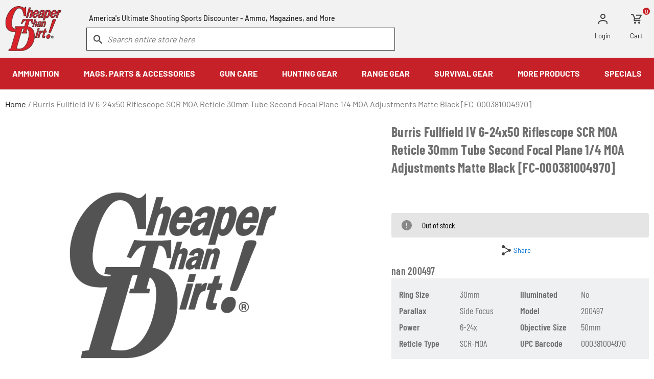

--- FILE ---
content_type: text/html; charset=UTF-8
request_url: https://www.cheaperthandirt.com/burris-fullfield-iv-6-24x50-riflescope-scr-moa-reticle-30mm-tube-second-focal-plane-14-moa-adjustments-matte-black/FC-000381004970.html
body_size: 18503
content:
        <!DOCTYPE html>
    <html lang="en" class="u-full-width">
    <head>
                    <meta http-equiv="Content-Type" content="text/html; charset=utf-8" />
    <title>Burris Fullfield IV 6-24x50 Riflescope SCR MOA Reticle 30mm Tube Second Focal Plane 1/4 MOA Adjustments Matte Black [FC-000381004970]</title>
    <link rel="dns-prefetch preconnect" href="https://ajax.googleapis.com/" crossorigin>
    <link rel="dns-prefetch preconnect" href="https://fonts.gstatic.com/" crossorigin>
            <meta name="description" content="Cheaper Than Dirt! is America&#039;s Ultimate Shooting Sports Discounter, and we live up to that title. Expect bulk ammo deals, discounts, gun care accessories and more" />
    <meta name="robots" content="INDEX,FOLLOW" />
    <meta http-equiv="X-UA-Compatible" content="IE=9; IE=8; IE=7; IE=EDGE" />
    <meta name="viewport" content="width=device-width, initial-scale=1.0, maximum-scale=1">
    <link href="https://cdn.cheaperthandirt.com/skin/frontend/cheaperthandirt/default/images/favicon/favicon-32x32.webp" rel="shortcut icon">
    <link href="https://cdn.cheaperthandirt.com/skin/frontend/cheaperthandirt/default/fonts/barlow-v12-latin-regular/barlow-v12-latin-regular.woff2" rel="preload" as="font" crossorigin type="font/woff2">
    <link href="https://cdn.cheaperthandirt.com/skin/frontend/cheaperthandirt/default/fonts/barlow-v12-latin-700/barlow-v12-latin-700.woff2" rel="preload" as="font" crossorigin type="font/woff2">
    <link href="https://cdn.cheaperthandirt.com/skin/frontend/cheaperthandirt/default/fonts/barlow-v12-latin-900/barlow-v12-latin-900.woff2" rel="preload" as="font" crossorigin type="font/woff2">
    <!-- Disable tap highlight on IE -->
    <meta name="msapplication-tap-highlight" content="no">
<script>
    //do-not-move-script
    !function(e,n,t,i,r,o){function s(e){if("number"!=typeof e)return e;var n=new Date;return new Date(n.getTime()+1e3*e)}var a=4e3,c="xnpe_async_hide";function p(e){return e.reduce((function(e,n){return e[n]=function(){e._.push([n.toString(),arguments])},e}),{_:[]})}function m(e,n,t){var i=t.createElement(n);i.src=e;var r=t.getElementsByTagName(n)[0];return r.parentNode.insertBefore(i,r),i}function u(e){return"[object Date]"===Object.prototype.toString.call(e)}o.target=o.target||"https://api.exponea.com",o.file_path=o.file_path||o.target+"/js/exponea.min.js",r[n]=p(["anonymize","initialize","identify","getSegments","update","track","trackLink","trackEnhancedEcommerce","getHtml","showHtml","showBanner","showWebLayer","ping","getAbTest","loadDependency","getRecommendation","reloadWebLayers","_preInitialize","_initializeConfig"]),r[n].notifications=p(["isAvailable","isSubscribed","subscribe","unsubscribe"]),r[n].segments=p(["subscribe"]),r[n]["snippetVersion"]="v2.7.0",function(e,n,t){e[n]["_"+t]={},e[n]["_"+t].nowFn=Date.now,e[n]["_"+t].snippetStartTime=e[n]["_"+t].nowFn()}(r,n,"performance"),function(e,n,t,i,r,o){e[r]={sdk:e[i],sdkObjectName:i,skipExperiments:!!t.new_experiments,sign:t.token+"/"+(o.exec(n.cookie)||["","new"])[1],path:t.target}}(r,e,o,n,i,RegExp("__exponea_etc__"+"=([\\w-]+)")),function(e,n,t){m(e.file_path,n,t)}(o,t,e),function(e,n,t,i,r,o,p){if(e.new_experiments){!0===e.new_experiments&&(e.new_experiments={});var l,f=e.new_experiments.hide_class||c,_=e.new_experiments.timeout||a,g=encodeURIComponent(o.location.href.split("#")[0]);e.cookies&&e.cookies.expires&&("number"==typeof e.cookies.expires||u(e.cookies.expires)?l=s(e.cookies.expires):e.cookies.expires.tracking&&("number"==typeof e.cookies.expires.tracking||u(e.cookies.expires.tracking))&&(l=s(e.cookies.expires.tracking))),l&&l<new Date&&(l=void 0);var d=e.target+"/webxp/"+n+"/"+o[t].sign+"/modifications.min.js?http-referer="+g+"&timeout="+_+"ms"+(l?"&cookie-expires="+Math.floor(l.getTime()/1e3):"");"sync"===e.new_experiments.mode&&o.localStorage.getItem("__exponea__sync_modifications__")?function(e,n,t,i,r){t[r][n]="<"+n+' src="'+e+'"></'+n+">",i.writeln(t[r][n]),i.writeln("<"+n+">!"+r+".init && document.writeln("+r+"."+n+'.replace("/'+n+'/", "/'+n+'-async/").replace("><", " async><"))</'+n+">")}(d,n,o,p,t):function(e,n,t,i,r,o,s,a){o.documentElement.classList.add(e);var c=m(t,i,o);function p(){r[a].init||m(t.replace("/"+i+"/","/"+i+"-async/"),i,o)}function u(){o.documentElement.classList.remove(e)}c.onload=p,c.onerror=p,r.setTimeout(u,n),r[s]._revealPage=u}(f,_,d,n,o,p,r,t)}}(o,t,i,0,n,r,e),function(e,n,t){var i;e[n]._initializeConfig(t),(null===(i=t.experimental)||void 0===i?void 0:i.non_personalized_weblayers)&&e[n]._preInitialize(t),e[n].start=function(i){i&&Object.keys(i).forEach((function(e){return t[e]=i[e]})),e[n].initialize(t)}}(r,n,o)}(document,"exponea","script","webxpClient",window,{
        target: "https://api.us1.exponea.com",
        token: "d0788630-960f-11ef-9605-c2301cb40974",
        experimental: {
            non_personalized_weblayers: true
        },
        track: {
            visits: true,
            google_analytics: false,
        },
    });
    exponea.start();
</script>    
    <!-- Scommerce Mage Google Tag Manager -->
    <!-- End Scommerce Mage Google Tag Manager -->
<link rel="canonical" href="https://www.cheaperthandirt.com/burris-fullfield-iv-6-24x50-riflescope-scr-moa-reticle-30mm-tube-second-focal-plane-14-moa-adjustments-matte-black/FC-000381004970.html"/>
            </head>
    <body class="fakeproduct-index-view  ">
        <div class="l-page">
                <!-- Scommerce Mage Google Tag Manager -->
    <noscript>
        <iframe src="//www.googletagmanager.com/ns.html?id=GTM-K5NJ9ZF"
                height="0" width="0" style="display:none;visibility:hidden"></iframe>
    </noscript>
    <!-- Scommerce Mage End Google Tag Manager -->
                            <noscript>
        <div class="noscript">
            <div class="noscript-inner">
                <p><strong>JavaScript seems to be disabled in your browser.</strong></p>
                <p>You must have JavaScript enabled in your browser to utilize the functionality of this website.</p>
            </div>
        </div>
    </noscript>
                    <div class="l-page__header">
                        <header class="l-header js-header">
        <div class="grid-container">
            <a class="b-show-top-menu l-header__toggle hide-desktop js-show-header-menu">
                <span class="b-show-top-menu__icon"></span>
            </a>
            <div class="l-header__navbar u-clearfix">
                <div class="b-header-logo l-header__logo">
                    <a href="https://www.cheaperthandirt.com/" class="b-header-logo__link">
                        <picture>
                            <source media="(min-width:1024px)" srcset="https://cdn.cheaperthandirt.com/skin/frontend/cheaperthandirt/default/images/components/blocks/layout/header/logo/ctd-logo.webp" width="166" height="135" alt="CheaperThanDirt.com">
                            <img class="b-header-logo__image" src="https://cdn.cheaperthandirt.com/skin/frontend/cheaperthandirt/default/images/components/blocks/layout/header/logo/ctd-logo-mobile-v2.svg" width="576" height="192" alt="CheaperThanDirt.com">
                        </picture>
                    </a>
                </div>
                                <ul class="b-header-top-links l-header__top-links">
                        <li class="b-header-top-links__item b-header-top-links__item--login">
            <a class="b-header-top-links__link" href="https://www.cheaperthandirt.com/customer/account/login" title="Login">
                <span class="b-header-top-links__link-icon b-header-top-links__link-icon--user"> </span>
                <span class="b-header-top-links__link-label hide-mobile">Login</span>
            </a>
        </li>
                        <li class="b-header-top-links__item b-header-top-links__item--cart js-mini-cart-container">
                    <a class="b-header-top-links__link" href="https://www.cheaperthandirt.com/checkout/cart" title="Cart">
        <span class="b-header-top-links__link-icon b-header-top-links__link-icon--cart"> </span>
        <span class="b-header-top-links__link-count">0</span>
        <span class="b-header-top-links__link-label hide-mobile">Cart</span>
    </a>        </li>
    </ul>                            <div class="b-header-search l-header__search" id="js-header-searchbar">
        <span class="b-header-search__msg">America&#39;s Ultimate Shooting Sports Discounter - Ammo, Magazines, and More</span>
        <form class="b-header-search__form" id="search_mini_form" action="https://www.cheaperthandirt.com/catalogsearch/result" method="get">
            <div id="algolia-searchbox" class="form-search">
                <input class="e-input b-header-search__input algolia-search-input" type="text" name="q" id="search" title="Search" placeholder="Search entire store here" autocomplete="off" value="" required spellcheck="false" autocorrect="off" autocapitalize="off" />
                <span class="clear-cross clear-query-autocomplete"></span>
                <span id="algolia-glass" class="magnifying-glass" width="24" height="24"></span>
            </div>
        </form>
    </div>            </div>
        </div>
                <div class="l-top-nav l-header__top-nav js-nav-menu" id="nav">
                        <div class="b-top-menu l-top-nav__menu lazy-on-hover js-top-nav" id="js-top-menu">
        <button class="b-top-menu__back-btn" id="js-nav-back" aria-label="back">Back</button>
        <a href="#" id="js-nav-breadcrumb" class="b-top-menu__breadcrumb"></a>
        <nav class="b-top-menu__nav" id="js-nav-container">
            <ul class="b-top-menu-items u-clear-list">
                <li class="level0 b-top-menu-items__item has-children">
                    <a class="b-top-menu-items__link b-top-menu-items__link--first js-top-nav-link" href="https://www.cheaperthandirt.com/ammunition">
                        <span>AMMUNITION</span>
                    </a>
                    <div class="b-top-menu-items__subitems">
                        <ul class="b-top-menu-items u-clear-list">
                            <li class="level1 b-top-menu-items__item has-children">
                                <a class="b-top-menu-items__link b-top-menu-items__link--first js-top-nav-link" href="https://www.cheaperthandirt.com/ammunition/handgun-ammo">
                                    <img src="https://cdn.cheaperthandirt.com/skin/frontend/cheaperthandirt/default/images/components/blocks/layout/top-nav/menu/items/handgun_ammo.webp" loading="lazy" alt="" width="300" height="225" />
                                    <span>Handgun Ammo</span>
                                </a>
                                <div class="b-top-menu-items__subitems">
                                    <ul class="b-top-menu-items u-clear-list">
                                        <li class="level2 b-top-menu-items__item">
                                            <a class="b-top-menu-items__link b-top-menu-items__link--first js-top-nav-link" href="https://www.cheaperthandirt.com/ammunition/handgun-ammo/9mm-luger-or-9x19mm">
                                                <span>9mm</span>
                                            </a>
                                        </li>
                                        <li class="level2 b-top-menu-items__item">
                                            <a class="b-top-menu-items__link js-top-nav-link" href="https://www.cheaperthandirt.com/ammunition/handgun-ammo/45-acp-or-45-auto">
                                                <span>45 ACP</span>
                                            </a>
                                        </li>
                                        <li class="level2 b-top-menu-items__item">
                                            <a class="b-top-menu-items__link js-top-nav-link" href="https://www.cheaperthandirt.com/ammunition/handgun-ammo/40-sandw">
                                                <span>40 S&W</span>
                                            </a>
                                        </li>
                                        <li class="level2 b-top-menu-items__item">
                                            <a class="b-top-menu-items__link js-top-nav-link" href="https://www.cheaperthandirt.com/ammunition/handgun-ammo/380-acp-or-380-auto">
                                                <span>380 ACP</span>
                                            </a>
                                        </li>
                                        <li class="level2 b-top-menu-items__item">
                                            <a class="b-top-menu-items__link js-top-nav-link" href="https://www.cheaperthandirt.com/ammunition/handgun-ammo/38-special">
                                                <span>38 Special</span>
                                            </a>
                                        </li>
                                        <li class="level2 b-top-menu-items__item">
                                            <a class="b-top-menu-items__link js-top-nav-link" href="https://www.cheaperthandirt.com/ammunition/handgun-ammo/357-magnum">
                                                <span>357 Magnum</span>
                                            </a>
                                        </li>
                                        <li class="level2 b-top-menu-items__item">
                                            <a class="b-top-menu-items__link js-top-nav-link" href="https://www.cheaperthandirt.com/ammunition/handgun-ammo/10mm-automatic">
                                                <span>10mm</span>
                                            </a>
                                        </li>
                                        <li class="level2 b-top-menu-items__item">
                                            <a class="b-top-menu-items__link js-top-nav-link" href="https://www.cheaperthandirt.com/ammunition/handgun-ammo/44-magnum">
                                                <span>44 Magnum</span>
                                            </a>
                                        </li>
                                        <li class="level2 b-top-menu-items__item">
                                            <a class="b-top-menu-items__link js-top-nav-link" href="https://www.cheaperthandirt.com/ammunition/handgun-ammo">
                                                <span>Shop All Handgun Ammo</span>
                                            </a>
                                        </li>
                                        <li class="level2 b-top-menu-items__item hide-mobile text-bold b-top-menu-items__item--space">
                                            <a class="b-top-menu-items__link js-top-nav-link" href="https://www.cheaperthandirt.com/ammunition/bulk">
                                                <span>Bulk Ammo</span>
                                            </a>
                                        </li>
                                        <li class="level2 b-top-menu-items__item hide-mobile">
                                            <a class="b-top-menu-items__link b-top-menu-items__link--last js-top-nav-link" href="https://www.cheaperthandirt.com/ammunition/bulk">
                                                <span>Shop All Bulk Ammo</span>
                                            </a>
                                        </li>
                                    </ul>
                                </div>
                            </li>
                            <li class="level1 b-top-menu-items__item has-children">
                                <a class="b-top-menu-items__link js-top-nav-link" href="https://www.cheaperthandirt.com/ammunition/rifle-ammo">
                                    <img src="https://cdn.cheaperthandirt.com/skin/frontend/cheaperthandirt/default/images/components/blocks/layout/top-nav/menu/items/rifle_ammo.webp" loading="lazy" alt="" width="300" height="225" />
                                    <span>Rifle Ammo</span>
                                </a>
                                <div class="b-top-menu-items__subitems">
                                    <ul class="b-top-menu-items u-clear-list">
                                        <li class="level2 b-top-menu-items__item">
                                            <a class="b-top-menu-items__link b-top-menu-items__link--first js-top-nav-link" href="https://www.cheaperthandirt.com/ammunition/rifle-ammo/223-remington-and-556-nato">
                                                <span>223/5.56</span>
                                            </a>
                                        </li>
                                        <li class="level2 b-top-menu-items__item">
                                            <a class="b-top-menu-items__link js-top-nav-link" href="https://www.cheaperthandirt.com/ammunition/rifle-ammo/308-winchester-and-762x51-nato">
                                                <span>.308 Win/7.62x51</span>
                                            </a>
                                        </li>
                                        <li class="level2 b-top-menu-items__item">
                                            <a class="b-top-menu-items__link js-top-nav-link" href="https://www.cheaperthandirt.com/ammunition/rifle-ammo/762x39mm">
                                                <span>7.62x39</span>
                                            </a>
                                        </li>
                                        <li class="level2 b-top-menu-items__item">
                                            <a class="b-top-menu-items__link js-top-nav-link" href="https://www.cheaperthandirt.com/ammunition/rifle-ammo/300-aac-blackout">
                                                <span>300 Blackout</span>
                                            </a>
                                        </li>
                                        <li class="level2 b-top-menu-items__item">
                                            <a class="b-top-menu-items__link js-top-nav-link" href="https://www.cheaperthandirt.com/ammunition/rifle-ammo/30-06-springfield">
                                                <span>30-06 Springfield</span>
                                            </a>
                                        </li>
                                        <li class="level2 b-top-menu-items__item">
                                            <a class="b-top-menu-items__link js-top-nav-link" href="https://www.cheaperthandirt.com/ammunition/rifle-ammo/57x28mm">
                                                <span>5.7x28</span>
                                            </a>
                                        </li>
                                        <li class="level2 b-top-menu-items__item">
                                            <a class="b-top-menu-items__link js-top-nav-link" href="https://www.cheaperthandirt.com/ammunition/rifle-ammo/65-creedmoor">
                                                <span>6.5 Creedmoor</span>
                                            </a>
                                        </li>
                                        <li class="level2 b-top-menu-items__item">
                                            <a class="b-top-menu-items__link js-top-nav-link" href="https://www.cheaperthandirt.com/ammunition/rifle-ammo">
                                                <span>Shop All Rifle Ammo</span>
                                            </a>
                                        </li>
                                        <li class="level2 b-top-menu-items__item hide-mobile text-bold b-top-menu-items__item--space">
                                            <a class="b-top-menu-items__link js-top-nav-link">
                                                <span>Other Ammo Categories</span>
                                            </a>
                                        </li>
                                        <li class="level2 b-top-menu-items__item hide-mobile">
                                            <a class="b-top-menu-items__link js-top-nav-link" href="https://www.cheaperthandirt.com/ammunition/blanks">
                                                <span>Blanks</span>
                                            </a>
                                        </li>
                                        <li class="level2 b-top-menu-items__item hide-mobile">
                                            <a class="b-top-menu-items__link js-top-nav-link" href="https://www.cheaperthandirt.com/ammunition/dummies-and-snap-caps">
                                                <span>Dummies and Snap Caps</span>
                                            </a>
                                        </li>
                                        <li class="level2 b-top-menu-items__item hide-mobile">
                                            <a class="b-top-menu-items__link b-top-menu-items__link--last js-top-nav-link" href="https://www.cheaperthandirt.com/ammunition/subsonic">
                                                <span>Subsonic Ammo</span>
                                            </a>
                                        </li>
                                    </ul>
                                </div>
                            </li>
                            <li class="level1 b-top-menu-items__item has-children">
                                <a class="b-top-menu-items__link js-top-nav-link" href="https://www.cheaperthandirt.com/ammunition/shotgun-ammo">
                                    <img src="https://cdn.cheaperthandirt.com/skin/frontend/cheaperthandirt/default/images/components/blocks/layout/top-nav/menu/items/shotgun_ammo.webp" loading="lazy" alt="" width="300" height="225" />
                                    <span>Shotgun Ammo</span>
                                </a>
                                <div class="b-top-menu-items__subitems">
                                    <ul class="b-top-menu-items u-clear-list">
                                        <li class="level2 b-top-menu-items__item">
                                            <a class="b-top-menu-items__link b-top-menu-items__link--first js-top-nav-link" href="https://www.cheaperthandirt.com/ammunition/shotgun-ammo/12-gauge">
                                                <span>12 Gauge</span>
                                            </a>
                                        </li>
                                        <li class="level2 b-top-menu-items__item">
                                            <a class="b-top-menu-items__link js-top-nav-link" href="https://www.cheaperthandirt.com/ammunition/shotgun-ammo/20-gauge">
                                                <span>20 Gauge</span>
                                            </a>
                                        </li>
                                        <li class="level2 b-top-menu-items__item">
                                            <a class="b-top-menu-items__link js-top-nav-link" href="https://www.cheaperthandirt.com/ammunition/shotgun-ammo/410-bore">
                                                <span>410 Bore</span>
                                            </a>
                                        </li>
                                        <li class="level2 b-top-menu-items__item">
                                            <a class="b-top-menu-items__link js-top-nav-link" href="https://www.cheaperthandirt.com/ammunition/shotgun-ammo">
                                                <span>Shop All Shotgun Ammo</span>
                                            </a>
                                        </li>
                                        <li class="level2 b-top-menu-items__item hide-mobile text-bold b-top-menu-items__item--space">
                                            <a class="b-top-menu-items__link js-top-nav-link" href="https://www.cheaperthandirt.com/ammunition/rimfire">
                                                <span>Rimfire Ammo</span>
                                            </a>
                                        </li>
                                        <li class="level2 b-top-menu-items__item hide-mobile">
                                            <a class="b-top-menu-items__link js-top-nav-link" href="https://www.cheaperthandirt.com/ammunition/rimfire/22-long-rifle">
                                                <span>22 Long Rifle</span>
                                            </a>
                                        </li>
                                        <li class="level2 b-top-menu-items__item hide-mobile">
                                            <a class="b-top-menu-items__link js-top-nav-link" href="https://www.cheaperthandirt.com/ammunition/rimfire/22-magnum">
                                                <span>22 Magnum</span>
                                            </a>
                                        </li>
                                        <li class="level2 b-top-menu-items__item hide-mobile">
                                            <a class="b-top-menu-items__link js-top-nav-link" href="https://www.cheaperthandirt.com/ammunition/rimfire?caliber=457">
                                                <span>22 Short</span>
                                            </a>
                                        </li>
                                        <li class="level2 b-top-menu-items__item hide-mobile">
                                            <a class="b-top-menu-items__link js-top-nav-link" href="https://www.cheaperthandirt.com/ammunition/rimfire/17-hmr">
                                                <span>17 HMR</span>
                                            </a>
                                        </li>
                                        <li class="level2 b-top-menu-items__item hide-mobile">
                                            <a class="b-top-menu-items__link b-top-menu-items__link--last js-top-nav-link" href="https://www.cheaperthandirt.com/ammunition/rimfire">
                                                <span>Shop All Rimfire Ammo</span>
                                            </a>
                                        </li>
                                    </ul>
                                </div>
                            </li>
                            <li class="level1 b-top-menu-items__item has-children hide-desktop">
                                <a class="b-top-menu-items__link js-top-nav-link" href="https://www.cheaperthandirt.com/ammunition/bulk">
                                    <span>Bulk Ammo</span>
                                </a>
                                <div class="b-top-menu-items__subitems">
                                    <ul class="b-top-menu-items u-clear-list">
                                        <li class="level2 b-top-menu-items__item">
                                            <a class="b-top-menu-items__link b-top-menu-items__link--last b-top-menu-items__link--first js-top-nav-link" href="https://www.cheaperthandirt.com/ammunition/bulk">
                                                <span>Shop All Bulk Ammo</span>
                                            </a>
                                        </li>
                                    </ul>
                                </div>
                            </li>
                            <li class="level1 b-top-menu-items__item has-children hide-desktop">
                                <a class="b-top-menu-items__link js-top-nav-link" href="https://www.cheaperthandirt.com/ammunition/rimfire">
                                    <span>Rimfire Ammo</span>
                                </a>
                                <div class="b-top-menu-items__subitems">
                                    <ul class="b-top-menu-items u-clear-list">
                                        <li class="level2 b-top-menu-items__item">
                                            <a class="b-top-menu-items__link b-top-menu-items__link--first js-top-nav-link" href="https://www.cheaperthandirt.com/ammunition/rimfire/22-long-rifle">
                                                <span>22 Long Rifle</span>
                                            </a>
                                        </li>
                                        <li class="level2 b-top-menu-items__item">
                                            <a class="b-top-menu-items__link js-top-nav-link" href="https://www.cheaperthandirt.com/ammunition/rimfire/22-magnum">
                                                <span>22 Magnum</span>
                                            </a>
                                        </li>
                                        <li class="level2 b-top-menu-items__item">
                                            <a class="b-top-menu-items__link js-top-nav-link" href="https://www.cheaperthandirt.com/ammunition/rimfire?caliber=457">
                                                <span>22 Short</span>
                                            </a>
                                        </li>
                                        <li class="level2 b-top-menu-items__item">
                                            <a class="b-top-menu-items__link js-top-nav-link" href="https://www.cheaperthandirt.com/ammunition/rimfire/17-hmr">
                                                <span>17 HMR</span>
                                            </a>
                                        </li>
                                        <li class="level2 b-top-menu-items__item">
                                            <a class="b-top-menu-items__link b-top-menu-items__link--last js-top-nav-link" href="https://www.cheaperthandirt.com/ammunition/rimfire">
                                                <span>Shop All Rimfire Ammo</span>
                                            </a>
                                        </li>
                                    </ul>
                                </div>
                            </li>
                            <li class="level1 b-top-menu-items__item has-children hide-desktop">
                                <a class="b-top-menu-items__link js-top-nav-link">
                                    <span>Other Ammo Categories</span>
                                </a>
                                <div class="b-top-menu-items__subitems">
                                    <ul class="b-top-menu-items u-clear-list">
                                        <li class="level2 b-top-menu-items__item">
                                            <a class="b-top-menu-items__link b-top-menu-items__link--first js-top-nav-link" href="https://www.cheaperthandirt.com/ammunition/blanks">
                                                <span>Blanks</span>
                                            </a>
                                        </li>
                                        <li class="level2 b-top-menu-items__item">
                                            <a class="b-top-menu-items__link js-top-nav-link" href="https://www.cheaperthandirt.com/ammunition/dummies-and-snap-caps">
                                                <span>Dummies and Snap Caps</span>
                                            </a>
                                        </li>
                                        <li class="level2 b-top-menu-items__item">
                                            <a class="b-top-menu-items__link b-top-menu-items__link--last js-top-nav-link" href="https://www.cheaperthandirt.com/ammunition/subsonic">
                                                <span>Subsonic Ammo</span>
                                            </a>
                                        </li>
                                    </ul>
                                </div>
                            </li>
                            <li class="level1 b-top-menu-items__item has-children">
                                <a class="b-top-menu-items__link b-top-menu-items__link--last js-top-nav-link" href="https://www.cheaperthandirt.com/brands">
                                    <span>Popular Manufacturers</span>
                                </a>
                                <div class="b-top-menu-items__subitems">
                                    <ul class="b-top-menu-items u-clear-list">
                                        <li class="level2 b-top-menu-items__item">
                                            <a class="b-top-menu-items__link b-top-menu-items__link--first js-top-nav-link" href="https://www.cheaperthandirt.com/brands/a/american-quality-ammo">
                                                <span>American Quality</span>
                                            </a>
                                        </li>
                                        <li class="level2 b-top-menu-items__item">
                                            <a class="b-top-menu-items__link js-top-nav-link" href="https://www.cheaperthandirt.com/brands/a/armscor">
                                                <span>Armscor</span>
                                            </a>
                                        </li>
                                        <li class="level2 b-top-menu-items__item">
                                            <a class="b-top-menu-items__link js-top-nav-link" href="https://www.cheaperthandirt.com/brands/c/cci">
                                                <span>CCI Ammunition</span>
                                            </a>
                                        </li>
                                        <li class="level2 b-top-menu-items__item">
                                            <a class="b-top-menu-items__link js-top-nav-link" href="https://www.cheaperthandirt.com/brands/f/federal">
                                                <span>Federal Premium</span>
                                            </a>
                                        </li>
                                        <li class="level2 b-top-menu-items__item">
                                            <a class="b-top-menu-items__link js-top-nav-link" href="https://www.cheaperthandirt.com/brands/f/fiocchi">
                                                <span>Fiocchi</span>
                                            </a>
                                        </li>
                                        <li class="level2 b-top-menu-items__item">
                                            <a class="b-top-menu-items__link js-top-nav-link" href="https://www.cheaperthandirt.com/brands/h/hornady">
                                                <span>Hornady Manufacturing</span>
                                            </a>
                                        </li>
                                        <li class="level2 b-top-menu-items__item">
                                            <a class="b-top-menu-items__link js-top-nav-link" href="https://www.cheaperthandirt.com/brands/l/liberty-ammunition">
                                                <span>Liberty Ammunition</span>
                                            </a>
                                        </li>
                                        <li class="level2 b-top-menu-items__item">
                                            <a class="b-top-menu-items__link js-top-nav-link" href="https://www.cheaperthandirt.com/brands/p/pmc-ammunition">
                                                <span>PMC</span>
                                            </a>
                                        </li>
                                        <li class="level2 b-top-menu-items__item">
                                            <a class="b-top-menu-items__link js-top-nav-link" href="https://www.cheaperthandirt.com/brands/p/prvi-partizan">
                                                <span>Prvi Partizan</span>
                                            </a>
                                        </li>
                                        <li class="level2 b-top-menu-items__item">
                                            <a class="b-top-menu-items__link js-top-nav-link" href="https://www.cheaperthandirt.com/brands/r/remington">
                                                <span>Remington</span>
                                            </a>
                                        </li>
                                        <li class="level2 b-top-menu-items__item">
                                            <a class="b-top-menu-items__link b-top-menu-items__link--last js-top-nav-link" href="https://www.cheaperthandirt.com/brands/w/winchester">
                                                <span>Winchester Ammunition</span>
                                            </a>
                                        </li>
                                    </ul>
                                </div>
                            </li>
                        </ul>
                    </div>
                </li>
                <li class="level0 b-top-menu-items__item has-children">
                    <a class="b-top-menu-items__link js-top-nav-link" href="https://www.cheaperthandirt.com/parts-and-accessories">
                        <span>MAGS, PARTS & ACCESSORIES</span>
                    </a>
                    <div class="b-top-menu-items__subitems">
                        <ul class="b-top-menu-items u-clear-list">
                            <li class="level1 b-top-menu-items__item has-children">
                                <a class="b-top-menu-items__link b-top-menu-items__link--first js-top-nav-link" href="https://www.cheaperthandirt.com/parts-and-accessories/magazines">
                                    <img src="https://cdn.cheaperthandirt.com/skin/frontend/cheaperthandirt/default/images/components/blocks/layout/top-nav/menu/items/magazine.webp" loading="lazy" alt="" width="300" height="225" />
                                    <span>Magazines</span>
                                </a>
                                <div class="b-top-menu-items__subitems">
                                    <ul class="b-top-menu-items u-clear-list">
                                        <li class="level2 b-top-menu-items__item">
                                            <a class="b-top-menu-items__link b-top-menu-items__link--first js-top-nav-link" href="https://www.cheaperthandirt.com/parts-and-accessories/magazines">
                                                <span>Shop All Magazines</span>
                                            </a>
                                        </li>
                                        <li class="level2 b-top-menu-items__item">
                                            <a class="b-top-menu-items__link js-top-nav-link" href="https://www.cheaperthandirt.com/parts-and-accessories/magazines">
                                                <span>Shop by Make & Model</span>
                                            </a>
                                        </li>
                                        <li class="level2 b-top-menu-items__item">
                                            <a class="b-top-menu-items__link js-top-nav-link" href="https://www.cheaperthandirt.com/parts-and-accessories/magazines/ar-15-magazines">
                                                <span>AR-15 Magazines</span>
                                            </a>
                                        </li>
                                        <li class="level2 b-top-menu-items__item hide-mobile text-bold">
                                            <a class="b-top-menu-items__link js-top-nav-link" href="https://www.cheaperthandirt.com/parts-and-accessories/ammo-cans-and-boxes">
                                                <img src="https://cdn.cheaperthandirt.com/skin/frontend/cheaperthandirt/default/images/components/blocks/layout/top-nav/menu/items/ammo_storage.webp" loading="lazy" alt="" width="300" height="225" />
                                                <span>Gun & Ammo Storage</span>
                                            </a>
                                        </li>
                                        <li class="level2 b-top-menu-items__item hide-mobile">
                                            <a class="b-top-menu-items__link js-top-nav-link" href="https://www.cheaperthandirt.com/parts-and-accessories/ammo-cans-and-boxes/ammo-cans">
                                                <span>Ammo Cans</span>
                                            </a>
                                        </li>
                                        <li class="level2 b-top-menu-items__item hide-mobile">
                                            <a class="b-top-menu-items__link js-top-nav-link" href="https://www.cheaperthandirt.com/parts-and-accessories/ammo-cans-and-boxes/ammo-boxes">
                                                <span>Ammo Boxes</span>
                                            </a>
                                        </li>
                                        <li class="level2 b-top-menu-items__item hide-mobile">
                                            <a class="b-top-menu-items__link b-top-menu-items__link--last js-top-nav-link" href="https://www.cheaperthandirt.com/parts-and-accessories/gun-cases">
                                                <span>Gun Cases</span>
                                            </a>
                                        </li>
                                    </ul>
                                </div>
                            </li>
                            <li class="level1 b-top-menu-items__item has-children">
                                <a class="b-top-menu-items__link js-top-nav-link" href="https://www.cheaperthandirt.com/parts-and-accessories/holsters">
                                    <img src="https://cdn.cheaperthandirt.com/skin/frontend/cheaperthandirt/default/images/components/blocks/layout/top-nav/menu/items/holster.webp" loading="lazy" alt="" width="300" height="225" />
                                    <span>Holsters</span>
                                </a>
                                <div class="b-top-menu-items__subitems">
                                    <ul class="b-top-menu-items u-clear-list">
                                        <li class="level2 b-top-menu-items__item">
                                            <a class="b-top-menu-items__link b-top-menu-items__link--first js-top-nav-link" href="https://www.cheaperthandirt.com/parts-and-accessories/holsters">
                                                <span>Shop All Holsters</span>
                                            </a>
                                        </li>
                                        <li class="level2 b-top-menu-items__item">
                                            <a class="b-top-menu-items__link js-top-nav-link" href="https://www.cheaperthandirt.com/parts-and-accessories/holsters/holsters-by-carry-positions">
                                                <span>Holsters by Carry Position</span>
                                            </a>
                                        </li>
                                        <li class="level2 b-top-menu-items__item">
                                            <a class="b-top-menu-items__link js-top-nav-link" href="https://www.cheaperthandirt.com/parts-and-accessories/holsters/magazine-pouches">
                                                <span>Magazine Pouches</span>
                                            </a>
                                        </li>
                                        <li class="level2 b-top-menu-items__item hide-mobile text-bold">
                                            <a class="b-top-menu-items__link js-top-nav-link" href="https://www.cheaperthandirt.com/parts-and-accessories/scopes-and-optics">
                                                <img src="https://cdn.cheaperthandirt.com/skin/frontend/cheaperthandirt/default/images/components/blocks/layout/top-nav/menu/items/scopes_optics.webp" loading="lazy" alt="" width="300" height="225" />
                                                <span>Scopes & Optics</span>
                                            </a>
                                        </li>
                                        <li class="level2 b-top-menu-items__item hide-mobile">
                                            <a class="b-top-menu-items__link js-top-nav-link" href="https://www.cheaperthandirt.com/parts-and-accessories/scopes-and-optics">
                                                <span>Shop all Scopes & Optics</span>
                                            </a>
                                        </li>
                                        <li class="level2 b-top-menu-items__item hide-mobile">
                                            <a class="b-top-menu-items__link js-top-nav-link" href="https://www.cheaperthandirt.com/parts-and-accessories/scopes-and-optics/red-dot-and-holographic-sights">
                                                <span>Red Dot Sights</span>
                                            </a>
                                        </li>
                                        <li class="level2 b-top-menu-items__item hide-mobile">
                                            <a class="b-top-menu-items__link b-top-menu-items__link--last js-top-nav-link" href="https://www.cheaperthandirt.com/parts-and-accessories/scopes-and-optics/scopes-by-magnification">
                                                <span>Scopes by Magnification</span>
                                            </a>
                                        </li>
                                    </ul>
                                </div>
                            </li>
                            <li class="level1 b-top-menu-items__item has-children">
                                <a class="b-top-menu-items__link js-top-nav-link" href="https://www.cheaperthandirt.com/parts-and-accessories/lights">
                                    <img src="https://cdn.cheaperthandirt.com/skin/frontend/cheaperthandirt/default/images/components/blocks/layout/top-nav/menu/items/light.webp" loading="lazy" alt="" width="300" height="225" />
                                    <span>Lights and Lasers</span>
                                </a>
                                <div class="b-top-menu-items__subitems">
                                    <ul class="b-top-menu-items u-clear-list">
                                        <li class="level2 b-top-menu-items__item">
                                            <a class="b-top-menu-items__link b-top-menu-items__link--first js-top-nav-link" href="https://www.cheaperthandirt.com/parts-and-accessories/lights">
                                                <span>Shop All Lights and Lasers</span>
                                            </a>
                                        </li>
                                        <li class="level2 b-top-menu-items__item">
                                            <a class="b-top-menu-items__link js-top-nav-link" href="https://www.cheaperthandirt.com/parts-and-accessories/lights">
                                                <span>Lights</span>
                                            </a>
                                        </li>
                                        <li class="level2 b-top-menu-items__item">
                                            <a class="b-top-menu-items__link js-top-nav-link" href="https://www.cheaperthandirt.com/parts-and-accessories/lasers">
                                                <span>Lasers</span>
                                            </a>
                                        </li>
                                        <li class="level2 b-top-menu-items__item hide-mobile text-bold">
                                            <a class="b-top-menu-items__link js-top-nav-link" href="https://www.cheaperthandirt.com/parts-and-accessories/bipods-tripods-and-monopods">
                                                <img src="https://cdn.cheaperthandirt.com/skin/frontend/cheaperthandirt/default/images/components/blocks/layout/top-nav/menu/items/stabilizing.webp" loading="lazy" alt="" width="300" height="225" />
                                                <span>Stabilizing Attachments</span>
                                            </a>
                                        </li>
                                        <li class="level2 b-top-menu-items__item hide-mobile">
                                            <a class="b-top-menu-items__link js-top-nav-link" href="https://www.cheaperthandirt.com/parts-and-accessories/bipods-tripods-and-monopods">
                                                <span>Bipods / Tripods / Monopods</span>
                                            </a>
                                        </li>
                                        <li class="level2 b-top-menu-items__item hide-mobile">
                                            <a class="b-top-menu-items__link js-top-nav-link" href="https://www.cheaperthandirt.com/parts-and-accessories/bipods-tripods-and-monopods/extendable-bipods">
                                                <span>Extendable Bipods</span>
                                            </a>
                                        </li>
                                        <li class="level2 b-top-menu-items__item hide-mobile">
                                            <a class="b-top-menu-items__link b-top-menu-items__link--last js-top-nav-link" href="https://www.cheaperthandirt.com/parts-and-accessories/slings">
                                                <span>Slings</span>
                                            </a>
                                        </li>
                                    </ul>
                                </div>
                            </li>
                            <li class="level1 b-top-menu-items__item has-children">
                                <a class="b-top-menu-items__link js-top-nav-link" href="https://www.cheaperthandirt.com/parts-and-accessories/speedloaders-and-mag-loaders">
                                    <img src="https://cdn.cheaperthandirt.com/skin/frontend/cheaperthandirt/default/images/components/blocks/layout/top-nav/menu/items/speedloading.webp" loading="lazy" alt="" width="300" height="225" />
                                    <span>Speed Loading</span>
                                </a>
                                <div class="b-top-menu-items__subitems">
                                    <ul class="b-top-menu-items u-clear-list">
                                        <li class="level2 b-top-menu-items__item">
                                            <a class="b-top-menu-items__link b-top-menu-items__link--first js-top-nav-link" href="https://www.cheaperthandirt.com/parts-and-accessories/speedloaders-and-mag-loaders">
                                                <span>Shop All Speedloaders</span>
                                            </a>
                                        </li>
                                        <li class="level2 b-top-menu-items__item">
                                            <a class="b-top-menu-items__link js-top-nav-link" href="https://www.cheaperthandirt.com/parts-and-accessories/speedloaders-and-mag-loaders/pistol">
                                                <span>Pistol Loaders</span>
                                            </a>
                                        </li>
                                        <li class="level2 b-top-menu-items__item">
                                            <a class="b-top-menu-items__link b-top-menu-items__link--last js-top-nav-link" href="https://www.cheaperthandirt.com/parts-and-accessories/speedloaders-and-mag-loaders/rifle-and-shotgun">
                                                <span>Rifle Loaders</span>
                                            </a>
                                        </li>
                                    </ul>
                                </div>
                            </li>
                            <li class="level1 b-top-menu-items__item has-children hide-desktop">
                                <a class="b-top-menu-items__link js-top-nav-link" href="https://www.cheaperthandirt.com/parts-and-accessories/ammo-cans-and-boxes">
                                    <span>Gun & Ammo Storage</span>
                                </a>
                                <div class="b-top-menu-items__subitems">
                                    <ul class="b-top-menu-items u-clear-list">
                                        <li class="level2 b-top-menu-items__item hide-desktop">
                                            <a class="b-top-menu-items__link b-top-menu-items__link--first js-top-nav-link" href="https://www.cheaperthandirt.com/parts-and-accessories/ammo-cans-and-boxes/ammo-cans">
                                                <span>Ammo Cans</span>
                                            </a>
                                        </li>
                                        <li class="level2 b-top-menu-items__item hide-desktop">
                                            <a class="b-top-menu-items__link js-top-nav-link" href="https://www.cheaperthandirt.com/parts-and-accessories/ammo-cans-and-boxes/ammo-boxes">
                                                <span>Ammo Boxes</span>
                                            </a>
                                        </li>
                                        <li class="level2 b-top-menu-items__item hide-desktop">
                                            <a class="b-top-menu-items__link b-top-menu-items__link--last js-top-nav-link" href="https://www.cheaperthandirt.com/parts-and-accessories/gun-cases">
                                                <span>Gun Cases</span>
                                            </a>
                                        </li>
                                    </ul>
                                </div>
                            </li>
                            <li class="level1 b-top-menu-items__item has-children hide-desktop">
                                <a class="b-top-menu-items__link js-top-nav-link" href="https://www.cheaperthandirt.com/parts-and-accessories/scopes-and-optics">
                                    <span>Scopes & Optics</span>
                                </a>
                                <div class="b-top-menu-items__subitems">
                                    <ul class="b-top-menu-items u-clear-list">
                                        <li class="level2 b-top-menu-items__item hide-desktop">
                                            <a class="b-top-menu-items__link b-top-menu-items__link--first js-top-nav-link" href="https://www.cheaperthandirt.com/parts-and-accessories/scopes-and-optics">
                                                <span>Shop All Scopes & Optics</span>
                                            </a>
                                        </li>
                                        <li class="level2 b-top-menu-items__item hide-desktop">
                                            <a class="b-top-menu-items__link js-top-nav-link" href="https://www.cheaperthandirt.com/parts-and-accessories/scopes-and-optics/red-dot-and-holographic-sights">
                                                <span>Red Dot Sights</span>
                                            </a>
                                        </li>
                                        <li class="level2 b-top-menu-items__item hide-desktop">
                                            <a class="b-top-menu-items__link b-top-menu-items__link--last js-top-nav-link" href="https://www.cheaperthandirt.com/parts-and-accessories/scopes-and-optics/scopes-by-magnification">
                                                <span>Scopes by Magnification</span>
                                            </a>
                                        </li>
                                    </ul>
                                </div>
                            </li>
                            <li class="level1 b-top-menu-items__item has-children hide-desktop">
                                <a class="b-top-menu-items__link js-top-nav-link" href="https://www.cheaperthandirt.com/parts-and-accessories/bipods-tripods-and-monopods">
                                    <span>Stabilizing Attachments</span>
                                </a>
                                <div class="b-top-menu-items__subitems">
                                    <ul class="b-top-menu-items u-clear-list">
                                        <li class="level2 b-top-menu-items__item hide-desktop">
                                            <a class="b-top-menu-items__link b-top-menu-items__link--first js-top-nav-link" href="https://www.cheaperthandirt.com/parts-and-accessories/bipods-tripods-and-monopods">
                                                <span>Bipods/Tripods/ Monopods</span>
                                            </a>
                                        </li>
                                        <li class="level2 b-top-menu-items__item hide-desktop">
                                            <a class="b-top-menu-items__link js-top-nav-link" href="https://www.cheaperthandirt.com/parts-and-accessories/bipods-tripods-and-monopods/extendable-bipods">
                                                <span>Extendable Bipods</span>
                                            </a>
                                        </li>
                                        <li class="level2 b-top-menu-items__item hide-desktop">
                                            <a class="b-top-menu-items__link b-top-menu-items__link--last js-top-nav-link" href="https://www.cheaperthandirt.com/parts-and-accessories/slings">
                                                <span>Slings</span>
                                            </a>
                                        </li>
                                    </ul>
                                </div>
                            </li>
                            <li class="level1 b-top-menu-items__item has-children">
                                <a class="b-top-menu-items__link b-top-menu-items__link--last js-top-nav-link" href="https://www.cheaperthandirt.com/parts-and-accessories/parts-by-gun-model">
                                    <img src="https://cdn.cheaperthandirt.com/skin/frontend/cheaperthandirt/default/images/components/blocks/layout/top-nav/menu/items/parts_model_2.webp" loading="lazy" alt="" width="300" height="225" />
                                    <span>Parts & Accessories by Model</span>
                                </a>
                                <div class="b-top-menu-items__subitems">
                                    <ul class="b-top-menu-items u-clear-list">
                                        <li class="level2 b-top-menu-items__item">
                                            <a class="b-top-menu-items__link b-top-menu-items__link--first js-top-nav-link" href="https://www.cheaperthandirt.com/parts-and-accessories/parts-by-gun-model">
                                                <span>Shop All Gun Models</span>
                                            </a>
                                        </li>
                                        <li class="level2 b-top-menu-items__item">
                                            <a class="b-top-menu-items__link js-top-nav-link" href="https://www.cheaperthandirt.com/parts-and-accessories/parts-by-gun-model/ar-15">
                                                <span>AR-15</span>
                                            </a>
                                        </li>
                                        <li class="level2 b-top-menu-items__item">
                                            <a class="b-top-menu-items__link js-top-nav-link" href="https://www.cheaperthandirt.com/parts-and-accessories/parts-by-gun-model/ak-47-and-ak-74">
                                                <span>AK-47</span>
                                            </a>
                                        </li>
                                        <li class="level2 b-top-menu-items__item">
                                            <a class="b-top-menu-items__link js-top-nav-link" href="https://www.cheaperthandirt.com/parts-and-accessories/parts-by-gun-model/1911">
                                                <span>1911</span>
                                            </a>
                                        </li>
                                        <li class="level2 b-top-menu-items__item">
                                            <a class="b-top-menu-items__link js-top-nav-link" href="https://www.cheaperthandirt.com/parts-and-accessories/parts-by-gun-model/ruger">
                                                <span>10/22</span>
                                            </a>
                                        </li>
                                        <li class="level2 b-top-menu-items__item">
                                            <a class="b-top-menu-items__link js-top-nav-link" href="https://www.cheaperthandirt.com/parts-and-accessories/parts-by-gun-model/fn">
                                                <span>FAL</span>
                                            </a>
                                        </li>
                                        <li class="level2 b-top-menu-items__item">
                                            <a class="b-top-menu-items__link js-top-nav-link" href="https://www.cheaperthandirt.com/parts-and-accessories/parts-by-gun-model/smith-and-wesson">
                                                <span>S&W M&P</span>
                                            </a>
                                        </li>
                                        <li class="level2 b-top-menu-items__item">
                                            <a class="b-top-menu-items__link js-top-nav-link" href="https://www.cheaperthandirt.com/parts-and-accessories/parts-by-gun-model/glock">
                                                <span>Glock</span>
                                            </a>
                                        </li>
                                        <li class="level2 b-top-menu-items__item">
                                            <a class="b-top-menu-items__link b-top-menu-items__link--last js-top-nav-link" href="https://www.cheaperthandirt.com/parts-and-accessories/parts-by-gun-model/sks">
                                                <span>SKS</span>
                                            </a>
                                        </li>
                                    </ul>
                                </div>
                            </li>
                        </ul>
                    </div>
                </li>
                <li class="level0 b-top-menu-items__item has-children">
                    <a class="b-top-menu-items__link js-top-nav-link" href="https://www.cheaperthandirt.com/gun-care">
                        <span>GUN CARE</span>
                    </a>
                    <div class="b-top-menu-items__subitems">
                        <ul class="b-top-menu-items u-clear-list">
                            <li class="level1 b-top-menu-items__item has-children">
                                <a class="b-top-menu-items__link b-top-menu-items__link--first js-top-nav-link" href="https://www.cheaperthandirt.com/gun-care/cleaning-kits">
                                    <img src="https://cdn.cheaperthandirt.com/skin/frontend/cheaperthandirt/default/images/components/blocks/layout/top-nav/menu/items/cleaning_kit.webp" loading="lazy" alt="" width="300" height="225" />
                                    <span>Cleaning Kits</span>
                                </a>
                                <div class="b-top-menu-items__subitems">
                                    <ul class="b-top-menu-items u-clear-list">
                                        <li class="level2 b-top-menu-items__item">
                                            <a class="b-top-menu-items__link b-top-menu-items__link--last b-top-menu-items__link--first js-top-nav-link" href="https://www.cheaperthandirt.com/gun-care/cleaning-kits">
                                                <span>Shop All Cleaning Kits</span>
                                            </a>
                                        </li>
                                    </ul>
                                </div>
                            </li>
                            <li class="level1 b-top-menu-items__item has-children">
                                <a class="b-top-menu-items__link js-top-nav-link" href="https://www.cheaperthandirt.com/gun-care/gunsmithing">
                                    <img src="https://cdn.cheaperthandirt.com/skin/frontend/cheaperthandirt/default/images/components/blocks/layout/top-nav/menu/items/gunsmithing.webp" loading="lazy" alt="" width="300" height="225" />
                                    <span>Gun Smithing</span>
                                </a>
                                <div class="b-top-menu-items__subitems">
                                    <ul class="b-top-menu-items u-clear-list">
                                        <li class="level2 b-top-menu-items__item">
                                            <a class="b-top-menu-items__link b-top-menu-items__link--last b-top-menu-items__link--first js-top-nav-link" href="https://www.cheaperthandirt.com/gun-care/gunsmithing">
                                                <span>Shop All Gun Smithing</span>
                                            </a>
                                        </li>
                                    </ul>
                                </div>
                            </li>
                            <li class="level1 b-top-menu-items__item has-children">
                                <a class="b-top-menu-items__link js-top-nav-link" href="https://www.cheaperthandirt.com/gun-care/bore-brushes">
                                    <img src="https://cdn.cheaperthandirt.com/skin/frontend/cheaperthandirt/default/images/components/blocks/layout/top-nav/menu/items/bore_brush.webp" loading="lazy" alt="" width="300" height="225" />
                                    <span>Bore Brushes</span>
                                </a>
                                <div class="b-top-menu-items__subitems">
                                    <ul class="b-top-menu-items u-clear-list">
                                        <li class="level2 b-top-menu-items__item">
                                            <a class="b-top-menu-items__link b-top-menu-items__link--first js-top-nav-link" href="https://www.cheaperthandirt.com/gun-care/boresnakes-and-ropes">
                                                <span>Boresnakes and Ropes</span>
                                            </a>
                                        </li>
                                        <li class="level2 b-top-menu-items__item">
                                            <a class="b-top-menu-items__link js-top-nav-link" href="https://www.cheaperthandirt.com/gun-care/cleaning-patches-and-slotted-tips">
                                                <span>Patches and Slotted Tips</span>
                                            </a>
                                        </li>
                                        <li class="level2 b-top-menu-items__item">
                                            <a class="b-top-menu-items__link b-top-menu-items__link--last js-top-nav-link" href="https://www.cheaperthandirt.com/gun-care/cleaning-rods">
                                                <span>Cleaning Rods</span>
                                            </a>
                                        </li>
                                    </ul>
                                </div>
                            </li>
                            <li class="level1 b-top-menu-items__item has-children">
                                <a class="b-top-menu-items__link b-top-menu-items__link--last js-top-nav-link" href="https://www.cheaperthandirt.com/gun-care/gun-lubrication">
                                    <img src="https://cdn.cheaperthandirt.com/skin/frontend/cheaperthandirt/default/images/components/blocks/layout/top-nav/menu/items/maintenance.webp" loading="lazy" alt="" width="300" height="225" />
                                    <span>Maintenance</span>
                                </a>
                                <div class="b-top-menu-items__subitems">
                                    <ul class="b-top-menu-items u-clear-list">
                                        <li class="level2 b-top-menu-items__item">
                                            <a class="b-top-menu-items__link b-top-menu-items__link--first js-top-nav-link" href="https://www.cheaperthandirt.com/gun-care/cleaning-supplies-general">
                                                <span>General Cleaning Supplies</span>
                                            </a>
                                        </li>
                                        <li class="level2 b-top-menu-items__item">
                                            <a class="b-top-menu-items__link js-top-nav-link" href="https://www.cheaperthandirt.com/gun-care/gun-lubrication">
                                                <span>Gun Lubrication</span>
                                            </a>
                                        </li>
                                        <li class="level2 b-top-menu-items__item">
                                            <a class="b-top-menu-items__link b-top-menu-items__link--last js-top-nav-link" href="https://www.cheaperthandirt.com/gun-care/solvents">
                                                <span>Solvents</span>
                                            </a>
                                        </li>
                                    </ul>
                                </div>
                            </li>
                        </ul>
                    </div>
                </li>
                <li class="level0 b-top-menu-items__item has-children">
                    <a class="b-top-menu-items__link js-top-nav-link" href="https://www.cheaperthandirt.com/hunting-gear">
                        <span>HUNTING GEAR</span>
                    </a>
                    <div class="b-top-menu-items__subitems">
                        <ul class="b-top-menu-items u-clear-list">
                            <li class="level1 b-top-menu-items__item has-children">
                                <a class="b-top-menu-items__link b-top-menu-items__link--first js-top-nav-link" href="https://www.cheaperthandirt.com/hunting-gear/huntingshooting-clothing">
                                    <img src="https://cdn.cheaperthandirt.com/skin/frontend/cheaperthandirt/default/images/components/blocks/layout/top-nav/menu/items/hunting_clothing.webp" loading="lazy" alt="" width="300" height="225" />
                                    <span>Hunting Clothing</span>
                                </a>
                                <div class="b-top-menu-items__subitems">
                                    <ul class="b-top-menu-items u-clear-list">
                                        <li class="level2 b-top-menu-items__item">
                                            <a class="b-top-menu-items__link b-top-menu-items__link--first js-top-nav-link" href="https://www.cheaperthandirt.com/hunting-gear/huntingshooting-clothing/coatsjackets">
                                                <span>Coats/Jackets</span>
                                            </a>
                                        </li>
                                        <li class="level2 b-top-menu-items__item">
                                            <a class="b-top-menu-items__link js-top-nav-link" href="https://www.cheaperthandirt.com/hunting-gear/huntingshooting-clothing/headwear">
                                                <span>Headwear</span>
                                            </a>
                                        </li>
                                        <li class="level2 b-top-menu-items__item">
                                            <a class="b-top-menu-items__link b-top-menu-items__link--last js-top-nav-link" href="https://www.cheaperthandirt.com/hunting-gear/huntingshooting-clothing/pantsbibscoveralls">
                                                <span>Pants/Bibs/Coveralls</span>
                                            </a>
                                        </li>
                                    </ul>
                                </div>
                            </li>
                            <li class="level1 b-top-menu-items__item has-children">
                                <a class="b-top-menu-items__link js-top-nav-link" href="https://www.cheaperthandirt.com/hunting-gear/trail-monitors-and-cameras">
                                    <img src="https://cdn.cheaperthandirt.com/skin/frontend/cheaperthandirt/default/images/components/blocks/layout/top-nav/menu/items/trail_monitors.webp" loading="lazy" alt="" width="300" height="225" />
                                    <span>Trail Monitors</span>
                                </a>
                                <div class="b-top-menu-items__subitems">
                                    <ul class="b-top-menu-items u-clear-list">
                                        <li class="level2 b-top-menu-items__item">
                                            <a class="b-top-menu-items__link b-top-menu-items__link--first js-top-nav-link" href="https://www.cheaperthandirt.com/hunting-gear/trail-monitors-and-cameras/game-cameras">
                                                <span>Game Cameras</span>
                                            </a>
                                        </li>
                                        <li class="level2 b-top-menu-items__item">
                                            <a class="b-top-menu-items__link b-top-menu-items__link--last js-top-nav-link" href="https://www.cheaperthandirt.com/hunting-gear/trail-monitors-and-cameras/accessories">
                                                <span>Accessories</span>
                                            </a>
                                        </li>
                                    </ul>
                                </div>
                            </li>
                            <li class="level1 b-top-menu-items__item has-children">
                                <a class="b-top-menu-items__link js-top-nav-link" href="https://www.cheaperthandirt.com/hunting-gear">
                                    <img src="https://cdn.cheaperthandirt.com/skin/frontend/cheaperthandirt/default/images/components/blocks/layout/top-nav/menu/items/blinds.webp" loading="lazy" alt="" width="300" height="225" />
                                    <span>Blinds & Stands</span>
                                </a>
                                <div class="b-top-menu-items__subitems">
                                    <ul class="b-top-menu-items u-clear-list">
                                        <li class="level2 b-top-menu-items__item">
                                            <a class="b-top-menu-items__link b-top-menu-items__link--first js-top-nav-link" href="https://www.cheaperthandirt.com/hunting-gear/blinds">
                                                <span>Hunting Blinds</span>
                                            </a>
                                        </li>
                                        <li class="level2 b-top-menu-items__item">
                                            <a class="b-top-menu-items__link js-top-nav-link" href="https://www.cheaperthandirt.com/hunting-gear/camo-gear">
                                                <span>Camo Gear</span>
                                            </a>
                                        </li>
                                        <li class="level2 b-top-menu-items__item">
                                            <a class="b-top-menu-items__link b-top-menu-items__link--last js-top-nav-link" href="https://www.cheaperthandirt.com/hunting-gear/hunting-standsseatssafety-harnesses">
                                                <span>Stands/Seats/Safety Harnesses</span>
                                            </a>
                                        </li>
                                    </ul>
                                </div>
                            </li>
                            <li class="level1 b-top-menu-items__item has-children">
                                <a class="b-top-menu-items__link js-top-nav-link" href="https://www.cheaperthandirt.com/hunting-gear/shop-by-season">
                                    <img src="https://cdn.cheaperthandirt.com/skin/frontend/cheaperthandirt/default/images/components/blocks/layout/top-nav/menu/items/hunting_seasons_hunting_v2.webp" loading="lazy" alt="" width="300" height="225" />
                                    <span>Shop by Season</span>
                                </a>
                                <div class="b-top-menu-items__subitems">
                                    <ul class="b-top-menu-items u-clear-list">
                                        <li class="level2 b-top-menu-items__item">
                                            <a class="b-top-menu-items__link b-top-menu-items__link--first js-top-nav-link" href="https://www.cheaperthandirt.com/hunting-gear/shop-by-season/deer-hunting">
                                                <span>Deer Hunting</span>
                                            </a>
                                        </li>
                                        <li class="level2 b-top-menu-items__item">
                                            <a class="b-top-menu-items__link js-top-nav-link" href="https://www.cheaperthandirt.com/hunting-gear/shop-by-season/dove-hunting">
                                                <span>Dove Hunting</span>
                                            </a>
                                        </li>
                                        <li class="level2 b-top-menu-items__item">
                                            <a class="b-top-menu-items__link js-top-nav-link" href="https://www.cheaperthandirt.com/hunting-gear/shop-by-season/duck-hunting">
                                                <span>Duck Hunting</span>
                                            </a>
                                        </li>
                                        <li class="level2 b-top-menu-items__item">
                                            <a class="b-top-menu-items__link js-top-nav-link" href="https://www.cheaperthandirt.com/hunting-gear/shop-by-season/hog-and-boar-hunting">
                                                <span>Hog & Boar Hunting</span>
                                            </a>
                                        </li>
                                        <li class="level2 b-top-menu-items__item">
                                            <a class="b-top-menu-items__link js-top-nav-link" href="https://www.cheaperthandirt.com/hunting-gear/shop-by-season/predator-hunting">
                                                <span>Predator Hunting</span>
                                            </a>
                                        </li>
                                        <li class="level2 b-top-menu-items__item">
                                            <a class="b-top-menu-items__link js-top-nav-link" href="https://www.cheaperthandirt.com/hunting-gear/shop-by-season/small-game-hunting">
                                                <span>Small Game Hunting</span>
                                            </a>
                                        </li>
                                        <li class="level2 b-top-menu-items__item">
                                            <a class="b-top-menu-items__link b-top-menu-items__link--last js-top-nav-link" href="https://www.cheaperthandirt.com/hunting-gear/shop-by-season/turkey-hunting">
                                                <span>Turkey Hunting</span>
                                            </a>
                                        </li>
                                    </ul>
                                </div>
                            </li>
                            <li class="level1 b-top-menu-items__item has-children">
                                <a class="b-top-menu-items__link js-top-nav-link" href="https://www.cheaperthandirt.com/hunting-gear/decoys">
                                    <img src="https://cdn.cheaperthandirt.com/skin/frontend/cheaperthandirt/default/images/components/blocks/layout/top-nav/menu/items/decoy.webp" loading="lazy" alt="" width="300" height="225" />
                                    <span>Decoys</span>
                                </a>
                                <div class="b-top-menu-items__subitems">
                                    <ul class="b-top-menu-items u-clear-list">
                                        <li class="level2 b-top-menu-items__item hide-desktop">
                                            <a class="b-top-menu-items__link b-top-menu-items__link--first js-top-nav-link" href="https://www.cheaperthandirt.com/hunting-gear/decoys">
                                                <span>Shop All Decoys</span>
                                            </a>
                                        </li>
                                        <li class="level2 b-top-menu-items__item hide-mobile text-bold">
                                            <a class="b-top-menu-items__link js-top-nav-link" href="https://www.cheaperthandirt.com/hunting-gear/game-calls">
                                                <img src="https://cdn.cheaperthandirt.com/skin/frontend/cheaperthandirt/default/images/components/blocks/layout/top-nav/menu/items/game_calls.webp" loading="lazy" alt="" width="300" height="225" />
                                                <span>Game Calls</span>
                                            </a>
                                        </li>
                                        <li class="level2 b-top-menu-items__item hide-mobile">
                                            <a class="b-top-menu-items__link js-top-nav-link" href="https://www.cheaperthandirt.com/hunting-gear/game-calls/coyote-and-predator">
                                                <span>Coyote Calls</span>
                                            </a>
                                        </li>
                                        <li class="level2 b-top-menu-items__item hide-mobile">
                                            <a class="b-top-menu-items__link js-top-nav-link" href="https://www.cheaperthandirt.com/hunting-gear/game-calls/duck">
                                                <span>Duck Calls</span>
                                            </a>
                                        </li>
                                        <li class="level2 b-top-menu-items__item hide-mobile">
                                            <a class="b-top-menu-items__link b-top-menu-items__link--last js-top-nav-link" href="https://www.cheaperthandirt.com/hunting-gear/game-calls/turkey">
                                                <span>Turkey Calls</span>
                                            </a>
                                        </li>
                                    </ul>
                                </div>
                            </li>
                            <li class="level1 b-top-menu-items__item has-children hide-desktop">
                                <a class="b-top-menu-items__link b-top-menu-items__link--last js-top-nav-link" href="https://www.cheaperthandirt.com/hunting-gear/game-calls">
                                    <span>Game Calls</span>
                                </a>
                                <div class="b-top-menu-items__subitems">
                                    <ul class="b-top-menu-items u-clear-list">
                                        <li class="level2 b-top-menu-items__item hide-desktop">
                                            <a class="b-top-menu-items__link b-top-menu-items__link--first js-top-nav-link" href="https://www.cheaperthandirt.com/hunting-gear/game-calls/coyote-and-predator">
                                                <span>Coyote Calls</span>
                                            </a>
                                        </li>
                                        <li class="level2 b-top-menu-items__item hide-desktop">
                                            <a class="b-top-menu-items__link js-top-nav-link" href="https://www.cheaperthandirt.com/hunting-gear/game-calls/duck">
                                                <span>Duck Calls</span>
                                            </a>
                                        </li>
                                        <li class="level2 b-top-menu-items__item hide-desktop">
                                            <a class="b-top-menu-items__link js-top-nav-link" href="https://www.cheaperthandirt.com/hunting-gear/game-calls/turkey">
                                                <span>Turkey Calls</span>
                                            </a>
                                        </li>
                                        <li class="level2 b-top-menu-items__item hide-desktop">
                                            <a class="b-top-menu-items__link b-top-menu-items__link--last js-top-nav-link" href="https://www.cheaperthandirt.com/hunting-gear/game-calls">
                                                <span>Shop All Game Calls</span>
                                            </a>
                                        </li>
                                    </ul>
                                </div>
                            </li>
                        </ul>
                    </div>
                </li>
                <li class="level0 b-top-menu-items__item has-children">
                    <a class="b-top-menu-items__link js-top-nav-link" href="https://www.cheaperthandirt.com/range-gear">
                        <span>RANGE GEAR</span>
                    </a>
                    <div class="b-top-menu-items__subitems">
                        <ul class="b-top-menu-items u-clear-list">
                            <li class="level1 b-top-menu-items__item has-children">
                                <a class="b-top-menu-items__link b-top-menu-items__link--first js-top-nav-link" href="https://www.cheaperthandirt.com/range-gear/range-bags-and-boxes">
                                    <img src="https://cdn.cheaperthandirt.com/skin/frontend/cheaperthandirt/default/images/components/blocks/layout/top-nav/menu/items/range_bag.webp" loading="lazy" alt="" width="300" height="225" />
                                    <span>Range Bags & Boxes</span>
                                </a>
                                <div class="b-top-menu-items__subitems">
                                    <ul class="b-top-menu-items u-clear-list">
                                        <li class="level2 b-top-menu-items__item">
                                            <a class="b-top-menu-items__link b-top-menu-items__link--first js-top-nav-link" href="https://www.cheaperthandirt.com/range-gear/range-bags-and-boxes">
                                                <span>Range Bags</span>
                                            </a>
                                        </li>
                                        <li class="level2 b-top-menu-items__item">
                                            <a class="b-top-menu-items__link js-top-nav-link" href="https://www.cheaperthandirt.com/parts-and-accessories/ammo-cans-and-boxes/ammo-cans">
                                                <span>Ammo Cans</span>
                                            </a>
                                        </li>
                                        <li class="level2 b-top-menu-items__item">
                                            <a class="b-top-menu-items__link b-top-menu-items__link--last js-top-nav-link" href="https://www.cheaperthandirt.com/parts-and-accessories/gun-cases/tactical-rifle-cases">
                                                <span>Rifle Cases</span>
                                            </a>
                                        </li>
                                    </ul>
                                </div>
                            </li>
                            <li class="level1 b-top-menu-items__item has-children">
                                <a class="b-top-menu-items__link js-top-nav-link" href="https://www.cheaperthandirt.com/range-gear/ear-and-eye-protection">
                                    <img src="https://cdn.cheaperthandirt.com/skin/frontend/cheaperthandirt/default/images/components/blocks/layout/top-nav/menu/items/eyes_ears.webp" loading="lazy" alt="" width="300" height="225" />
                                    <span>Eye & Ear Protection</span>
                                </a>
                                <div class="b-top-menu-items__subitems">
                                    <ul class="b-top-menu-items u-clear-list">
                                        <li class="level2 b-top-menu-items__item">
                                            <a class="b-top-menu-items__link b-top-menu-items__link--first js-top-nav-link" href="https://www.cheaperthandirt.com/range-gear/ear-and-eye-protection/hearing-protection">
                                                <span>Hearing Protection</span>
                                            </a>
                                        </li>
                                        <li class="level2 b-top-menu-items__item">
                                            <a class="b-top-menu-items__link js-top-nav-link" href="https://www.cheaperthandirt.com/range-gear/ear-and-eye-protection/shootingsun-glassesgoggles">
                                                <span>Eye Protection</span>
                                            </a>
                                        </li>
                                        <li class="level2 b-top-menu-items__item">
                                            <a class="b-top-menu-items__link b-top-menu-items__link--last js-top-nav-link" href="https://www.cheaperthandirt.com/range-gear/ear-and-eye-protection/hearing-protection">
                                                <span>Eyes & Ears Sets</span>
                                            </a>
                                        </li>
                                    </ul>
                                </div>
                            </li>
                            <li class="level1 b-top-menu-items__item has-children">
                                <a class="b-top-menu-items__link js-top-nav-link" href="https://www.cheaperthandirt.com/range-gear/targets">
                                    <img src="https://cdn.cheaperthandirt.com/skin/frontend/cheaperthandirt/default/images/components/blocks/layout/top-nav/menu/items/targets.webp" loading="lazy" alt="" width="300" height="225" />
                                    <span>Targets</span>
                                </a>
                                <div class="b-top-menu-items__subitems">
                                    <ul class="b-top-menu-items u-clear-list">
                                        <li class="level2 b-top-menu-items__item">
                                            <a class="b-top-menu-items__link b-top-menu-items__link--first js-top-nav-link" href="https://www.cheaperthandirt.com/range-gear/targets/paper-targets">
                                                <span>Paper Targets</span>
                                            </a>
                                        </li>
                                        <li class="level2 b-top-menu-items__item">
                                            <a class="b-top-menu-items__link js-top-nav-link" href="https://www.cheaperthandirt.com/range-gear/targets/reactive-targets">
                                                <span>Reactive Targets</span>
                                            </a>
                                        </li>
                                        <li class="level2 b-top-menu-items__item">
                                            <a class="b-top-menu-items__link b-top-menu-items__link--last js-top-nav-link" href="https://www.cheaperthandirt.com/range-gear/target-holders">
                                                <span>Target Holders</span>
                                            </a>
                                        </li>
                                    </ul>
                                </div>
                            </li>
                            <li class="level1 b-top-menu-items__item has-children">
                                <a class="b-top-menu-items__link js-top-nav-link" href="https://www.cheaperthandirt.com/range-gear/shooting-rests">
                                    <img src="https://cdn.cheaperthandirt.com/skin/frontend/cheaperthandirt/default/images/components/blocks/layout/top-nav/menu/items/shooting_rests.webp" loading="lazy" alt="" width="300" height="225" />
                                    <span>Shooting Rests</span>
                                </a>
                                <div class="b-top-menu-items__subitems">
                                    <ul class="b-top-menu-items u-clear-list">
                                        <li class="level2 b-top-menu-items__item">
                                            <a class="b-top-menu-items__link b-top-menu-items__link--first js-top-nav-link" href="https://www.cheaperthandirt.com/#">
                                                <span>Shooting Bags</span>
                                            </a>
                                        </li>
                                        <li class="level2 b-top-menu-items__item">
                                            <a class="b-top-menu-items__link js-top-nav-link" href="https://www.cheaperthandirt.com/#">
                                                <span>Bench Rest</span>
                                            </a>
                                        </li>
                                        <li class="level2 b-top-menu-items__item">
                                            <a class="b-top-menu-items__link b-top-menu-items__link--last js-top-nav-link" href="https://www.cheaperthandirt.com/parts-and-accessories/bipods-tripods-and-monopods">
                                                <span>Bipods, Tripods, and Monopods</span>
                                            </a>
                                        </li>
                                    </ul>
                                </div>
                            </li>
                            <li class="level1 b-top-menu-items__item has-children">
                                <a class="b-top-menu-items__link js-top-nav-link" href="https://www.cheaperthandirt.com/range-gear/clay-throwers-and-machines">
                                    <img src="https://cdn.cheaperthandirt.com/skin/frontend/cheaperthandirt/default/images/components/blocks/layout/top-nav/menu/items/clay_throwers.webp" loading="lazy" alt="" width="300" height="225" />
                                    <span>Clay Throwers and Machines</span>
                                </a>
                                <div class="b-top-menu-items__subitems">
                                    <ul class="b-top-menu-items u-clear-list">
                                        <li class="level2 b-top-menu-items__item hide-desktop">
                                            <a class="b-top-menu-items__link b-top-menu-items__link--first js-top-nav-link" href="https://www.cheaperthandirt.com/range-gear/clay-throwers-and-machines">
                                                <span>Shop All Clay Throwers and Machines</span>
                                            </a>
                                        </li>
                                        <li class="level2 b-top-menu-items__item hide-mobile text-bold">
                                            <a class="b-top-menu-items__link b-top-menu-items__link--last js-top-nav-link" href="https://www.cheaperthandirt.com/range-gear/chronographs-and-wind-meters">
                                                <img src="https://cdn.cheaperthandirt.com/skin/frontend/cheaperthandirt/default/images/components/blocks/layout/top-nav/menu/items/chronograph.webp" loading="lazy" alt="" width="300" height="225" />
                                                <span>Chronographs and Wind Meters</span>
                                            </a>
                                        </li>
                                    </ul>
                                </div>
                            </li>
                            <li class="level1 b-top-menu-items__item has-children hide-desktop">
                                <a class="b-top-menu-items__link b-top-menu-items__link--last js-top-nav-link" href="https://www.cheaperthandirt.com/range-gear/chronographs-and-wind-meters">
                                    <span>Chronographs and Wind Meters</span>
                                </a>
                                <div class="b-top-menu-items__subitems">
                                    <ul class="b-top-menu-items u-clear-list">
                                        <li class="level2 b-top-menu-items__item hide-desktop">
                                            <a class="b-top-menu-items__link b-top-menu-items__link--last b-top-menu-items__link--first js-top-nav-link" href="https://www.cheaperthandirt.com/range-gear/chronographs-and-wind-meters">
                                                <span>Shop All Chronographs and Wind Meters</span>
                                            </a>
                                        </li>
                                    </ul>
                                </div>
                            </li>
                        </ul>
                    </div>
                </li>
                <li class="level0 b-top-menu-items__item has-children">
                    <a class="b-top-menu-items__link js-top-nav-link" href="https://www.cheaperthandirt.com/survival-gear">
                        <span>SURVIVAL GEAR</span>
                    </a>
                    <div class="b-top-menu-items__subitems">
                        <ul class="b-top-menu-items u-clear-list">
                            <li class="level1 b-top-menu-items__item has-children">
                                <a class="b-top-menu-items__link b-top-menu-items__link--first js-top-nav-link" href="https://www.cheaperthandirt.com/survival-gear/military-surplus-gear">
                                    <img src="https://cdn.cheaperthandirt.com/skin/frontend/cheaperthandirt/default/images/components/blocks/layout/top-nav/menu/items/mil_surplus.webp" loading="lazy" alt="" width="300" height="225" />
                                    <span>Military Surplus Gear</span>
                                </a>
                                <div class="b-top-menu-items__subitems">
                                    <ul class="b-top-menu-items u-clear-list">
                                        <li class="level2 b-top-menu-items__item">
                                            <a class="b-top-menu-items__link b-top-menu-items__link--last b-top-menu-items__link--first js-top-nav-link" href="https://www.cheaperthandirt.com/survival-gear/military-surplus-gear">
                                                <span>Shop All Military Surplus Gear</span>
                                            </a>
                                        </li>
                                    </ul>
                                </div>
                            </li>
                            <li class="level1 b-top-menu-items__item has-children">
                                <a class="b-top-menu-items__link js-top-nav-link" href="https://www.cheaperthandirt.com/survival-gear/survival-kits">
                                    <img src="https://cdn.cheaperthandirt.com/skin/frontend/cheaperthandirt/default/images/components/blocks/layout/top-nav/menu/items/survival_kits.webp" loading="lazy" alt="" width="300" height="225" />
                                    <span>Survival Kits</span>
                                </a>
                                <div class="b-top-menu-items__subitems">
                                    <ul class="b-top-menu-items u-clear-list">
                                        <li class="level2 b-top-menu-items__item">
                                            <a class="b-top-menu-items__link b-top-menu-items__link--first js-top-nav-link" href="https://www.cheaperthandirt.com/survival-gear/survival-kits">
                                                <span>All Survival Kits</span>
                                            </a>
                                        </li>
                                        <li class="level2 b-top-menu-items__item">
                                            <a class="b-top-menu-items__link js-top-nav-link" href="https://www.cheaperthandirt.com/survival-gear/ropes-cords-and-accessories">
                                                <span>Ropes/Cords/Accessories</span>
                                            </a>
                                        </li>
                                        <li class="level2 b-top-menu-items__item">
                                            <a class="b-top-menu-items__link b-top-menu-items__link--last js-top-nav-link" href="https://www.cheaperthandirt.com/survival-gear/fire-starters">
                                                <span>Fire Starters</span>
                                            </a>
                                        </li>
                                    </ul>
                                </div>
                            </li>
                            <li class="level1 b-top-menu-items__item has-children">
                                <a class="b-top-menu-items__link js-top-nav-link" href="https://www.cheaperthandirt.com/survival-gear/first-aid">
                                    <img src="https://cdn.cheaperthandirt.com/skin/frontend/cheaperthandirt/default/images/components/blocks/layout/top-nav/menu/items/first_aid.webp" loading="lazy" alt="" width="300" height="225" />
                                    <span>First Aid</span>
                                </a>
                                <div class="b-top-menu-items__subitems">
                                    <ul class="b-top-menu-items u-clear-list">
                                        <li class="level2 b-top-menu-items__item">
                                            <a class="b-top-menu-items__link b-top-menu-items__link--first js-top-nav-link" href="https://www.cheaperthandirt.com/camping-and-outdoors/first-aid-kits">
                                                <span>First Aid Kits</span>
                                            </a>
                                        </li>
                                        <li class="level2 b-top-menu-items__item">
                                            <a class="b-top-menu-items__link b-top-menu-items__link--last js-top-nav-link" href="https://www.cheaperthandirt.com/self-defense-and-police-gear/firefightingems-gear">
                                                <span>EMS Gear</span>
                                            </a>
                                        </li>
                                    </ul>
                                </div>
                            </li>
                            <li class="level1 b-top-menu-items__item has-children">
                                <a class="b-top-menu-items__link js-top-nav-link" href="https://www.cheaperthandirt.com/survival-gear/food">
                                    <img src="https://cdn.cheaperthandirt.com/skin/frontend/cheaperthandirt/default/images/components/blocks/layout/top-nav/menu/items/food.webp" loading="lazy" alt="" width="300" height="225" />
                                    <span>Food</span>
                                </a>
                                <div class="b-top-menu-items__subitems">
                                    <ul class="b-top-menu-items u-clear-list">
                                        <li class="level2 b-top-menu-items__item">
                                            <a class="b-top-menu-items__link b-top-menu-items__link--last b-top-menu-items__link--first js-top-nav-link" href="https://www.cheaperthandirt.com/survival-gear/food">
                                                <span>Emergency Food</span>
                                            </a>
                                        </li>
                                    </ul>
                                </div>
                            </li>
                            <li class="level1 b-top-menu-items__item has-children">
                                <a class="b-top-menu-items__link js-top-nav-link" href="https://www.cheaperthandirt.com/survival-gear/gas-masks-and-nbc-prep">
                                    <img src="https://cdn.cheaperthandirt.com/skin/frontend/cheaperthandirt/default/images/components/blocks/layout/top-nav/menu/items/gas_mask.webp" loading="lazy" alt="" width="300" height="225" />
                                    <span>Gas Masks and NBC Prep</span>
                                </a>
                                <div class="b-top-menu-items__subitems">
                                    <ul class="b-top-menu-items u-clear-list">
                                        <li class="level2 b-top-menu-items__item hide-desktop">
                                            <a class="b-top-menu-items__link b-top-menu-items__link--first js-top-nav-link" href="https://www.cheaperthandirt.com/survival-gear/gas-masks-and-nbc-prep">
                                                <span>Shop All Gas Masks and NBC Prep</span>
                                            </a>
                                        </li>
                                        <li class="level2 b-top-menu-items__item hide-mobile text-bold">
                                            <a class="b-top-menu-items__link b-top-menu-items__link--last js-top-nav-link" href="https://www.cheaperthandirt.com/survival-gear/cache-storage">
                                                <img src="https://cdn.cheaperthandirt.com/skin/frontend/cheaperthandirt/default/images/components/blocks/layout/top-nav/menu/items/storage.webp" loading="lazy" alt="" width="300" height="225" />
                                                <span>Cache Storage</span>
                                            </a>
                                        </li>
                                    </ul>
                                </div>
                            </li>
                            <li class="level1 b-top-menu-items__item has-children hide-desktop">
                                <a class="b-top-menu-items__link b-top-menu-items__link--last js-top-nav-link" href="https://www.cheaperthandirt.com/survival-gear/cache-storage">
                                    <span>Cache Storage</span>
                                </a>
                                <div class="b-top-menu-items__subitems">
                                    <ul class="b-top-menu-items u-clear-list">
                                        <li class="level2 b-top-menu-items__item hide-desktop">
                                            <a class="b-top-menu-items__link b-top-menu-items__link--last b-top-menu-items__link--first js-top-nav-link" href="https://www.cheaperthandirt.com/survival-gear/cache-storage">
                                                <span>Shop All Cache Storage</span>
                                            </a>
                                        </li>
                                    </ul>
                                </div>
                            </li>
                        </ul>
                    </div>
                </li>
                <li class="level0 b-top-menu-items__item has-children">
                    <a class="b-top-menu-items__link js-top-nav-link">
                        <span>MORE PRODUCTS</span>
                    </a>
                    <div class="b-top-menu-items__subitems">
                        <ul class="b-top-menu-items u-clear-list">
                            <li class="level1 b-top-menu-items__item has-children">
                                <a class="b-top-menu-items__link b-top-menu-items__link--first js-top-nav-link" href="https://www.cheaperthandirt.com/airguns-airsoft">
                                    <span>Airguns & Airsoft</span>
                                </a>
                                <div class="b-top-menu-items__subitems">
                                    <ul class="b-top-menu-items u-clear-list">
                                        <li class="level2 b-top-menu-items__item">
                                            <a class="b-top-menu-items__link b-top-menu-items__link--first js-top-nav-link" href="https://www.cheaperthandirt.com/airguns-airsoft">
                                                <span>Shop All Airguns</span>
                                            </a>
                                        </li>
                                        <li class="level2 b-top-menu-items__item">
                                            <a class="b-top-menu-items__link js-top-nav-link" href="https://www.cheaperthandirt.com/airguns-airsoft/airgun-accessories">
                                                <span>Airgun Accessories</span>
                                            </a>
                                        </li>
                                        <li class="level2 b-top-menu-items__item">
                                            <a class="b-top-menu-items__link b-top-menu-items__link--last js-top-nav-link" href="https://www.cheaperthandirt.com/airguns-airsoft/airgun-ammunition">
                                                <span>Airgun Ammunition</span>
                                            </a>
                                        </li>
                                    </ul>
                                </div>
                            </li>
                            <li class="level1 b-top-menu-items__item has-children">
                                <a class="b-top-menu-items__link js-top-nav-link" href="https://www.cheaperthandirt.com/archery">
                                    <span>Archery</span>
                                </a>
                                <div class="b-top-menu-items__subitems">
                                    <ul class="b-top-menu-items u-clear-list">
                                        <li class="level2 b-top-menu-items__item">
                                            <a class="b-top-menu-items__link b-top-menu-items__link--first js-top-nav-link" href="https://www.cheaperthandirt.com/archery">
                                                <span>Shop All Archery</span>
                                            </a>
                                        </li>
                                        <li class="level2 b-top-menu-items__item">
                                            <a class="b-top-menu-items__link js-top-nav-link" href="https://www.cheaperthandirt.com/archery/bows-and-crossbows">
                                                <span>Bows & Crossbows</span>
                                            </a>
                                        </li>
                                        <li class="level2 b-top-menu-items__item">
                                            <a class="b-top-menu-items__link b-top-menu-items__link--last js-top-nav-link" href="https://www.cheaperthandirt.com/archery/arrows-bolts-and-components">
                                                <span>Arrows & Bolts</span>
                                            </a>
                                        </li>
                                    </ul>
                                </div>
                            </li>
                            <li class="level1 b-top-menu-items__item has-children">
                                <a class="b-top-menu-items__link js-top-nav-link" href="https://www.cheaperthandirt.com/backpacks-and-bags">
                                    <span>Backpacks & Bags</span>
                                </a>
                                <div class="b-top-menu-items__subitems">
                                    <ul class="b-top-menu-items u-clear-list">
                                        <li class="level2 b-top-menu-items__item">
                                            <a class="b-top-menu-items__link b-top-menu-items__link--first js-top-nav-link" href="https://www.cheaperthandirt.com/backpacks-and-bags">
                                                <span>Shop All Backpacks & Bags</span>
                                            </a>
                                        </li>
                                        <li class="level2 b-top-menu-items__item">
                                            <a class="b-top-menu-items__link js-top-nav-link" href="https://www.cheaperthandirt.com/backpacks-and-bags/camping-packs">
                                                <span>Camping Packs</span>
                                            </a>
                                        </li>
                                        <li class="level2 b-top-menu-items__item">
                                            <a class="b-top-menu-items__link js-top-nav-link" href="https://www.cheaperthandirt.com/backpacks-and-bags/hunting-packs">
                                                <span>Hunting Pack</span>
                                            </a>
                                        </li>
                                        <li class="level2 b-top-menu-items__item">
                                            <a class="b-top-menu-items__link b-top-menu-items__link--last js-top-nav-link" href="https://www.cheaperthandirt.com/backpacks-and-bags/military-packs-and-bags">
                                                <span>Military Packs</span>
                                            </a>
                                        </li>
                                    </ul>
                                </div>
                            </li>
                            <li class="level1 b-top-menu-items__item has-children">
                                <a class="b-top-menu-items__link js-top-nav-link" href="https://www.cheaperthandirt.com/camping-and-outdoors">
                                    <span>Camping & Outdoors</span>
                                </a>
                                <div class="b-top-menu-items__subitems">
                                    <ul class="b-top-menu-items u-clear-list">
                                        <li class="level2 b-top-menu-items__item">
                                            <a class="b-top-menu-items__link b-top-menu-items__link--first js-top-nav-link" href="https://www.cheaperthandirt.com/camping-and-outdoors">
                                                <span>Shop All Camping & Outdoors</span>
                                            </a>
                                        </li>
                                        <li class="level2 b-top-menu-items__item">
                                            <a class="b-top-menu-items__link js-top-nav-link" href="https://www.cheaperthandirt.com/camping-and-outdoors/tents-and-tarps">
                                                <span>Tents and Tarps</span>
                                            </a>
                                        </li>
                                        <li class="level2 b-top-menu-items__item">
                                            <a class="b-top-menu-items__link js-top-nav-link" href="https://www.cheaperthandirt.com/camping-and-outdoors/outdoor-cooking-gear">
                                                <span>Outdoor Cooking Gear</span>
                                            </a>
                                        </li>
                                        <li class="level2 b-top-menu-items__item">
                                            <a class="b-top-menu-items__link b-top-menu-items__link--last js-top-nav-link" href="https://www.cheaperthandirt.com/camping-and-outdoors/camp-tools">
                                                <span>Camp Tools</span>
                                            </a>
                                        </li>
                                    </ul>
                                </div>
                            </li>
                            <li class="level1 b-top-menu-items__item has-children">
                                <a class="b-top-menu-items__link js-top-nav-link" href="https://www.cheaperthandirt.com/clothing">
                                    <span>Clothing</span>
                                </a>
                                <div class="b-top-menu-items__subitems">
                                    <ul class="b-top-menu-items u-clear-list">
                                        <li class="level2 b-top-menu-items__item">
                                            <a class="b-top-menu-items__link b-top-menu-items__link--first js-top-nav-link" href="https://www.cheaperthandirt.com/clothing">
                                                <span>Shop All Clothing</span>
                                            </a>
                                        </li>
                                        <li class="level2 b-top-menu-items__item">
                                            <a class="b-top-menu-items__link js-top-nav-link" href="https://www.cheaperthandirt.com/clothing/boots-and-shoes">
                                                <span>Boots and Shoes</span>
                                            </a>
                                        </li>
                                        <li class="level2 b-top-menu-items__item">
                                            <a class="b-top-menu-items__link js-top-nav-link" href="https://www.cheaperthandirt.com/clothing/coats-and-jackets">
                                                <span>Coats and Jacket</span>
                                            </a>
                                        </li>
                                        <li class="level2 b-top-menu-items__item">
                                            <a class="b-top-menu-items__link b-top-menu-items__link--last js-top-nav-link" href="https://www.cheaperthandirt.com/clothing/gloves">
                                                <span>Gloves</span>
                                            </a>
                                        </li>
                                    </ul>
                                </div>
                            </li>
                            <li class="level1 b-top-menu-items__item has-children">
                                <a class="b-top-menu-items__link js-top-nav-link" href="https://www.cheaperthandirt.com/electronics">
                                    <span>Electronics</span>
                                </a>
                                <div class="b-top-menu-items__subitems">
                                    <ul class="b-top-menu-items u-clear-list">
                                        <li class="level2 b-top-menu-items__item">
                                            <a class="b-top-menu-items__link b-top-menu-items__link--first js-top-nav-link" href="https://www.cheaperthandirt.com/electronics">
                                                <span>Shop All Electronics</span>
                                            </a>
                                        </li>
                                        <li class="level2 b-top-menu-items__item">
                                            <a class="b-top-menu-items__link js-top-nav-link" href="https://www.cheaperthandirt.com/electronics/cameras-cases-and-accessories">
                                                <span>Cameras, Cases and Accessories</span>
                                            </a>
                                        </li>
                                        <li class="level2 b-top-menu-items__item">
                                            <a class="b-top-menu-items__link b-top-menu-items__link--last js-top-nav-link" href="https://www.cheaperthandirt.com/electronics/radios">
                                                <span>Radios</span>
                                            </a>
                                        </li>
                                    </ul>
                                </div>
                            </li>
                            <li class="level1 b-top-menu-items__item has-children">
                                <a class="b-top-menu-items__link js-top-nav-link" href="https://www.cheaperthandirt.com/gifts">
                                    <span>Gifts</span>
                                </a>
                                <div class="b-top-menu-items__subitems">
                                    <ul class="b-top-menu-items u-clear-list">
                                        <li class="level2 b-top-menu-items__item">
                                            <a class="b-top-menu-items__link b-top-menu-items__link--first js-top-nav-link" href="https://www.cheaperthandirt.com/gifts">
                                                <span>Shop All Gifts</span>
                                            </a>
                                        </li>
                                        <li class="level2 b-top-menu-items__item">
                                            <a class="b-top-menu-items__link js-top-nav-link" href="https://www.cheaperthandirt.com/gift-cards">
                                                <span>Gift Cards</span>
                                            </a>
                                        </li>
                                        <li class="level2 b-top-menu-items__item">
                                            <a class="b-top-menu-items__link js-top-nav-link" href="https://www.cheaperthandirt.com/gifts/home-and-office">
                                                <span>Home and Office</span>
                                            </a>
                                        </li>
                                        <li class="level2 b-top-menu-items__item">
                                            <a class="b-top-menu-items__link b-top-menu-items__link--last js-top-nav-link" href="https://www.cheaperthandirt.com/gifts/tactical-pens">
                                                <span>Tactical Pens</span>
                                            </a>
                                        </li>
                                    </ul>
                                </div>
                            </li>
                            <li class="level1 b-top-menu-items__item has-children">
                                <a class="b-top-menu-items__link js-top-nav-link" href="https://www.cheaperthandirt.com/knives-and-blades">
                                    <span>Knives & Blades</span>
                                </a>
                                <div class="b-top-menu-items__subitems">
                                    <ul class="b-top-menu-items u-clear-list">
                                        <li class="level2 b-top-menu-items__item">
                                            <a class="b-top-menu-items__link b-top-menu-items__link--first js-top-nav-link" href="https://www.cheaperthandirt.com/knives-and-blades">
                                                <span>Shop All Knives & Blades</span>
                                            </a>
                                        </li>
                                        <li class="level2 b-top-menu-items__item">
                                            <a class="b-top-menu-items__link js-top-nav-link" href="https://www.cheaperthandirt.com/knives-and-blades/knife-sets">
                                                <span>Knife Sets</span>
                                            </a>
                                        </li>
                                        <li class="level2 b-top-menu-items__item">
                                            <a class="b-top-menu-items__link js-top-nav-link" href="https://www.cheaperthandirt.com/knives-and-blades/multi-tools">
                                                <span>Multi-Tools</span>
                                            </a>
                                        </li>
                                        <li class="level2 b-top-menu-items__item">
                                            <a class="b-top-menu-items__link b-top-menu-items__link--last js-top-nav-link" href="https://www.cheaperthandirt.com/knives-and-blades/axes-and-hatchets">
                                                <span>Axes and Hatchets</span>
                                            </a>
                                        </li>
                                    </ul>
                                </div>
                            </li>
                            <li class="level1 b-top-menu-items__item has-children">
                                <a class="b-top-menu-items__link js-top-nav-link" href="https://www.cheaperthandirt.com/molle-and-tactical-gear">
                                    <span>MOLLE & Tactical Gear</span>
                                </a>
                                <div class="b-top-menu-items__subitems">
                                    <ul class="b-top-menu-items u-clear-list">
                                        <li class="level2 b-top-menu-items__item">
                                            <a class="b-top-menu-items__link b-top-menu-items__link--first js-top-nav-link" href="https://www.cheaperthandirt.com/molle-and-tactical-gear">
                                                <span>Shop All MOLLE & Tactical</span>
                                            </a>
                                        </li>
                                        <li class="level2 b-top-menu-items__item">
                                            <a class="b-top-menu-items__link js-top-nav-link" href="https://www.cheaperthandirt.com/molle-and-tactical-gear/molle-load-bearing-equipment">
                                                <span>MOLLE Load Bearing Equiptment</span>
                                            </a>
                                        </li>
                                        <li class="level2 b-top-menu-items__item">
                                            <a class="b-top-menu-items__link js-top-nav-link" href="https://www.cheaperthandirt.com/molle-and-tactical-gear/molle-pouches">
                                                <span>MOLLE Pouches</span>
                                            </a>
                                        </li>
                                        <li class="level2 b-top-menu-items__item">
                                            <a class="b-top-menu-items__link b-top-menu-items__link--last js-top-nav-link" href="https://www.cheaperthandirt.com/molle-and-tactical-gear/molle-accessories">
                                                <span>MOLLE Accessories</span>
                                            </a>
                                        </li>
                                    </ul>
                                </div>
                            </li>
                            <li class="level1 b-top-menu-items__item has-children">
                                <a class="b-top-menu-items__link js-top-nav-link" href="https://www.cheaperthandirt.com/reloading">
                                    <span>Reloading</span>
                                </a>
                                <div class="b-top-menu-items__subitems">
                                    <ul class="b-top-menu-items u-clear-list">
                                        <li class="level2 b-top-menu-items__item">
                                            <a class="b-top-menu-items__link b-top-menu-items__link--first js-top-nav-link" href="https://www.cheaperthandirt.com/reloading">
                                                <span>Shop All Reloading</span>
                                            </a>
                                        </li>
                                        <li class="level2 b-top-menu-items__item">
                                            <a class="b-top-menu-items__link js-top-nav-link" href="https://www.cheaperthandirt.com/reloading/black-powder-patches-wads-and-projectile">
                                                <span>Black Powder Bullets & Wads</span>
                                            </a>
                                        </li>
                                        <li class="level2 b-top-menu-items__item">
                                            <a class="b-top-menu-items__link js-top-nav-link" href="https://www.cheaperthandirt.com/reloading/bullets-and-projectiles">
                                                <span>Bullets and Projectiles</span>
                                            </a>
                                        </li>
                                        <li class="level2 b-top-menu-items__item">
                                            <a class="b-top-menu-items__link js-top-nav-link" href="https://www.cheaperthandirt.com/reloading/brass-cases">
                                                <span>Brass Cases</span>
                                            </a>
                                        </li>
                                        <li class="level2 b-top-menu-items__item">
                                            <a class="b-top-menu-items__link js-top-nav-link" href="https://www.cheaperthandirt.com/reloading/reloading-dies">
                                                <span>Reloading Dies</span>
                                            </a>
                                        </li>
                                        <li class="level2 b-top-menu-items__item">
                                            <a class="b-top-menu-items__link b-top-menu-items__link--last js-top-nav-link" href="https://www.cheaperthandirt.com/reloading/books-and-manuals">
                                                <span>Reloading Books and Manuals</span>
                                            </a>
                                        </li>
                                    </ul>
                                </div>
                            </li>
                            <li class="level1 b-top-menu-items__item has-children">
                                <a class="b-top-menu-items__link js-top-nav-link" href="https://www.cheaperthandirt.com/self-defense-and-police-gear">
                                    <span>Self Defense & Police Gear</span>
                                </a>
                                <div class="b-top-menu-items__subitems">
                                    <ul class="b-top-menu-items u-clear-list">
                                        <li class="level2 b-top-menu-items__item">
                                            <a class="b-top-menu-items__link b-top-menu-items__link--first js-top-nav-link" href="https://www.cheaperthandirt.com/self-defense-and-police-gear">
                                                <span>Shop All Self-Defense</span>
                                            </a>
                                        </li>
                                        <li class="level2 b-top-menu-items__item">
                                            <a class="b-top-menu-items__link js-top-nav-link" href="https://www.cheaperthandirt.com/self-defense-and-police-gear/personal-protective-gear">
                                                <span>Personal Protective Gear</span>
                                            </a>
                                        </li>
                                        <li class="level2 b-top-menu-items__item">
                                            <a class="b-top-menu-items__link js-top-nav-link" href="https://www.cheaperthandirt.com/self-defense-and-police-gear/crowd-controlcorrections">
                                                <span>Crowd Control and Corrections Gear</span>
                                            </a>
                                        </li>
                                        <li class="level2 b-top-menu-items__item">
                                            <a class="b-top-menu-items__link b-top-menu-items__link--last js-top-nav-link" href="https://www.cheaperthandirt.com/self-defense-and-police-gear/less-lethal">
                                                <span>Less Lethal Self Defense</span>
                                            </a>
                                        </li>
                                    </ul>
                                </div>
                            </li>
                            <li class="level1 b-top-menu-items__item has-children">
                                <a class="b-top-menu-items__link b-top-menu-items__link--last js-top-nav-link" href="https://www.cheaperthandirt.com/water-sports">
                                    <span>Water Sports</span>
                                </a>
                                <div class="b-top-menu-items__subitems">
                                    <ul class="b-top-menu-items u-clear-list">
                                        <li class="level2 b-top-menu-items__item">
                                            <a class="b-top-menu-items__link b-top-menu-items__link--first js-top-nav-link" href="https://www.cheaperthandirt.com/water-sports">
                                                <span>Shop All Water Sports</span>
                                            </a>
                                        </li>
                                        <li class="level2 b-top-menu-items__item">
                                            <a class="b-top-menu-items__link js-top-nav-link" href="https://www.cheaperthandirt.com/water-sports/boating-accessories">
                                                <span>Boating Accessories</span>
                                            </a>
                                        </li>
                                        <li class="level2 b-top-menu-items__item">
                                            <a class="b-top-menu-items__link b-top-menu-items__link--last js-top-nav-link" href="https://www.cheaperthandirt.com/water-sports/dry-packs">
                                                <span>Dry Packs</span>
                                            </a>
                                        </li>
                                    </ul>
                                </div>
                            </li>
                        </ul>
                    </div>
                </li>
                <li class="level0 b-top-menu-items__item">
                    <a class="b-top-menu-items__link b-top-menu-items__link--last js-top-nav-link" href="https://www.cheaperthandirt.com/sale-items">
                        <span>SPECIALS</span>
                    </a>
                </li>
            </ul>
        </nav>
    </div>                    <div class="b-user-menu l-top-nav__user">
        <ul class="b-user-menu__list u-clear-list">
                        <li class="b-user-menu__item b-user-menu__item--login">
                <a class="b-user-menu__item-link" href="https://www.cheaperthandirt.com/customer/account/login" aria-label="Login">
                    <span class="b-user-menu__item-icon b-user-menu__item-icon--user" aria-hidden="true"></span>
                    Login                </a>
            </li>
                    </ul>
    </div>        <a href="#" role="button" class="l-top-nav__close-menu js-close-header-menu" aria-label="Close menu">
            Close            <span aria-hidden="true" class="l-top-nav__close-menu-ico"></span>
        </a>
    </div>
    <div class="b-modal l-top-nav__bg"></div>    </header>            </div>
            <div class="l-page__content">
                                                <div class="l-page__breadcrumbs grid-container">
                                    <ul class="b-breadcrumbs">
                        <li>
                                    <a class="b-breadcrumbs__link" href="https://www.cheaperthandirt.com/" title="Go to Home Page">Home</a>
                    </li>
                        <li>
                        <span class="b-breadcrumbs__separator">/</span>
                                    <a class="b-breadcrumbs__link" href="https://www.cheaperthandirt.com/burris-fullfield-iv-6-24x50-riflescope-scr-moa-reticle-30mm-tube-second-focal-plane-14-moa-adjustments-matte-black/FC-000381004970.html" title="">Burris Fullfield IV 6-24x50 Riflescope SCR MOA Reticle 30mm Tube Second Focal Plane 1/4 MOA Adjustments Matte Black [FC-000381004970]</a>
                    </li>
                    </ul>
                    </div>
                                <main class="l-content-without-sidebar">
                    <div class="grid-container">
                                                <div id="algolia-autocomplete-container"></div>                <div id="messages_product_view">
            </div>
    <div class="p-product product-view">
        <div class="p-product__container">
            <div>
                <h1 class="p-product__name hide-desktop">Burris Fullfield IV 6-24x50 Riflescope SCR MOA Reticle 30mm Tube Second Focal Plane 1/4 MOA Adjustments Matte Black [FC-000381004970]</h1>
                <section class="p-product__image">
                    <div class="b-product-media p-product__media">
                                                <div class="b-product-carousel">
                            <div class="lSSlideOuter">
                                <div class="lSSlideWrapper">
                                    <ul class="b-lightslider lSNotInitialized" id="carousel-product-images">
                                        <li data-thumb="https://cdn.cheaperthandirt.com/media/catalog/product/cache/17/image/80x/9df78eab33525d08d6e5fb8d27136e95/placeholder/websites/14/thumbnail_1000x1000px.png">
                                            <div class="b-product-carousel__item easyzoom">
                                                <a href="https://cdn.cheaperthandirt.com/media/catalog/product/cache/17/image/1000x/9df78eab33525d08d6e5fb8d27136e95/placeholder/websites/14/thumbnail_1000x1000px.png" title="">
                                                    <picture>
                                                        <source media="(min-width:465px)" srcset="https://cdn.cheaperthandirt.com/media/catalog/product/cache/17/image/646x/9df78eab33525d08d6e5fb8d27136e95/placeholder/websites/14/thumbnail_1000x1000px.png">
                                                        <img loading="lazy" src="https://cdn.cheaperthandirt.com/media/catalog/product/cache/17/image/400x/9df78eab33525d08d6e5fb8d27136e95/placeholder/websites/14/thumbnail_1000x1000px.png" width="400" height="400" alt="" title="" />
                                                    </picture>
                                                </a>
                                            </div>
                                        </li>
                                    </ul>
                                </div>
                            </div>
                        </div>
                                            </div>
                </section>
                <section class="p-product__details p-product__details--data">
                    <h1 class="p-product__name hide-mobile">Burris Fullfield IV 6-24x50 Riflescope SCR MOA Reticle 30mm Tube Second Focal Plane 1/4 MOA Adjustments Matte Black [FC-000381004970]</h1>
                    <h2 class="p-product__brand-title p-product__brand-title--mobile hide-desktop">
                        <a href="#">nan</a>
                        200497                    </h2>
                                    <div class="b-rating-summary b-rating-summary--one-line p-product__rating-summary">
                            </div>                    <form class="b-form" action="" method="post">
                        <div class="b-product-shop p-product__shop">
                                                        <div class="b-availability">
                                                                <p class="b-availability__out-of-stock">
                                    Out of stock                                </p>
                            </div>
                            <div class="b-product-share lazy-on-hover">
                                <div class="b-product-share__buttons">
                                    <button type="button" class="b-product-share__btn" data-toggle="#share-socials" data-group=".js-share-tabs">
                                        <img class="b-product-share__icon" loading="lazy" src="https://cdn.cheaperthandirt.com/skin/frontend/cheaperthandirt/default/images/components/core/icons/share-line-gray.svg" width="18" height="20" alt="" />
                                        <span class="b-product-share__btn-label">Share</span>
                                    </button>
                                                                                                        </div>
                                <div>
                                    <div class="b-product-share__content js-share-tabs" id="share-socials">
                                        <div class="b-product-share-sc">
                                            <span class="b-product-share-sc__title">Share Your List</span>
                                            <ul class="b-product-share-sc__items u-clear-list">
                                                <li class="b-product-share-sc__item b-product-share-sc__item--facebook">
                                                    <a class="b-product-share-sc__link" title="Facebook" href="https://facebook.com/sharer/sharer.php?u=https%3A%2F%2Fwww.cheaperthandirt.com%2Fburris-fullfield-iv-6-24x50-riflescope-scr-moa-reticle-30mm-tube-second-focal-plane-14-moa-adjustments-matte-black%2FFC-000381004970.html" target="_blank" rel="noopener">
                                                        <span class="aria-description--hidden">Facebook</span>
                                                        <img class="b-product-share-sc__icon" loading="lazy" src="https://cdn.cheaperthandirt.com/skin/frontend/cheaperthandirt/default/images/components/blocks/page/product/share/_socials/facebook.svg" width="32" height="32" alt="" />
                                                    </a>
                                                </li>
                                                <li class="b-product-share-sc__item b-product-share-sc__item--x">
                                                    <a class="b-product-share-sc__link" title="Twitter" href="https://twitter.com/intent/tweet/?text=Burris+Fullfield+IV+6-24x50+Riflescope+SCR+MOA+Reticle+30mm+Tube+Second+Focal+Plane+1%2F4+MOA+Adjustments+Matte+Black+%5BFC-000381004970%5D&amp;url=https%3A%2F%2Fwww.cheaperthandirt.com%2Fburris-fullfield-iv-6-24x50-riflescope-scr-moa-reticle-30mm-tube-second-focal-plane-14-moa-adjustments-matte-black%2FFC-000381004970.html" target="_blank" rel="noopener">
                                                        <span class="aria-description--hidden">Twitter</span>
                                                        <img class="b-product-share-sc__icon" loading="lazy" src="https://cdn.cheaperthandirt.com/skin/frontend/cheaperthandirt/default/images/components/core/icons/twitter-x-red.svg" width="32" height="32" alt="" />
                                                    </a>
                                                </li>
                                                <li class="b-product-share-sc__item b-product-share-sc__item--pinterest">
                                                    <a class="b-product-share-sc__link" title="Pinterest" href="https://pinterest.com/pin/create/button/?url=https%3A%2F%2Fwww.cheaperthandirt.com%2Fburris-fullfield-iv-6-24x50-riflescope-scr-moa-reticle-30mm-tube-second-focal-plane-14-moa-adjustments-matte-black%2FFC-000381004970.html&amp;media=https%3A%2F%2Fcdn.cheaperthandirt.com%2Fmedia%2Fcatalog%2Fproduct%2Fcache%2F17%2Fimage%2F9df78eab33525d08d6e5fb8d27136e95%2Fplaceholder%2Fwebsites%2F14%2Fthumbnail_1000x1000px.png&amp;description=Burris+Fullfield+IV+6-24x50+Riflescope+SCR+MOA+Reticle+30mm+Tube+Second+Focal+Plane+1%2F4+MOA+Adjustments+Matte+Black+%5BFC-000381004970%5D" target="_blank" rel="noopener">
                                                        <span class="aria-description--hidden">Pinterest</span>
                                                        <img class="b-product-share-sc__icon" loading="lazy" src="https://cdn.cheaperthandirt.com/skin/frontend/cheaperthandirt/default/images/components/blocks/page/product/share/_socials/pinterest.svg" width="32" height="32" alt="" />
                                                    </a>
                                                </li>
                                                <li class="b-product-share-sc__item b-product-share-sc__item--mail">
                                                    <a class="b-product-share-sc__link" title="Email" href="/cdn-cgi/l/email-protection#[base64]" target="_self" rel="noopener">
                                                        <span class="aria-description--hidden">Email</span>
                                                        <img class="b-product-share-sc__icon" loading="lazy" src="https://cdn.cheaperthandirt.com/skin/frontend/cheaperthandirt/default/images/components/blocks/page/product/share/_socials/mail.svg" width="32" height="32" alt="" />
                                                    </a>
                                                </li>
                                                <li class="b-product-share-sc__item b-product-share-sc__item--print">
                                                    <a class="b-product-share-sc__link" title="Print" onclick="window.print();return false;">
                                                        <span class="aria-description--hidden">Print</span>
                                                        <img class="b-product-share-sc__icon" loading="lazy" src="https://cdn.cheaperthandirt.com/skin/frontend/cheaperthandirt/default/images/components/blocks/page/product/share/_socials/print.svg" width="32" height="32" alt="" />
                                                    </a>
                                                </li>
                                            </ul>
                                        </div>
                                    </div>
                                                                                                        </div>
                            </div>
                            <h2 class="p-product__brand-title hide-mobile">
                                <a href="#">nan</a>
                                200497                            </h2>
                            <div class="b-product-shop__info">
                                <div class="b-product-attributes">
                                                                        <div class="b-product-attributes__item">
                                        <dt class="b-product-attributes__item-label">
                                            Ring Size                                        </dt>
                                        <dd class="b-product-attributes__item-value">
                                                                                            30mm                                                                                        </dd>
                                    </div>
                                                                        <div class="b-product-attributes__item">
                                        <dt class="b-product-attributes__item-label">
                                            Illuminated                                        </dt>
                                        <dd class="b-product-attributes__item-value">
                                                                                            No                                                                                        </dd>
                                    </div>
                                                                        <div class="b-product-attributes__item">
                                        <dt class="b-product-attributes__item-label">
                                            Parallax                                        </dt>
                                        <dd class="b-product-attributes__item-value">
                                                                                            Side Focus                                                                                        </dd>
                                    </div>
                                                                        <div class="b-product-attributes__item">
                                        <dt class="b-product-attributes__item-label">
                                            Model                                        </dt>
                                        <dd class="b-product-attributes__item-value">
                                                                                            200497                                                                                        </dd>
                                    </div>
                                                                        <div class="b-product-attributes__item">
                                        <dt class="b-product-attributes__item-label">
                                            Power                                        </dt>
                                        <dd class="b-product-attributes__item-value">
                                                                                            6-24x                                                                                        </dd>
                                    </div>
                                                                        <div class="b-product-attributes__item">
                                        <dt class="b-product-attributes__item-label">
                                            Objective Size                                        </dt>
                                        <dd class="b-product-attributes__item-value">
                                                                                            50mm                                                                                        </dd>
                                    </div>
                                                                        <div class="b-product-attributes__item">
                                        <dt class="b-product-attributes__item-label">
                                            Reticle Type                                        </dt>
                                        <dd class="b-product-attributes__item-value">
                                                                                            SCR-MOA                                                                                        </dd>
                                    </div>
                                                                        <div class="b-product-attributes__item">
                                        <dt class="b-product-attributes__item-label">
                                            UPC Barcode                                        </dt>
                                        <dd class="b-product-attributes__item-value">
                                                                                            000381004970                                                                                        </dd>
                                    </div>
                                                                    </div>
                            </div>
                        </div>
                    </form>
                </section>
            </div>
            <section class="p-product__details p-product__details--options"></section>
            <article class="p-product__desc">
                <div class="b-collapsible-tabs p-product__tabs product-tabs">
                    <ul class="b-collapsible-tabs__tabs-menu hide-mobile u-clear-list">
                                                                                                <li class="b-collapsible-tabs__tabs-menu-item">
                            <a href="#description" class="b-collapsible-tabs__tabs-menu-link button-toggle-show" data-toggle="#description" data-group=".js-product-tabs-group" data-one-active="1">Description</a>
                        </li>
                                                                                                                                                                                                                                            </ul>
                                                                                <div class="b-collapse b-collapsible-tabs__collapse p-product__tabs product-tabs">
                        <button class="b-collapse__button hide-desktop b-collapse__button--indicator" data-toggle="#description" data-toggle-prefix="mobile">
                            Description                        </button>
                        <div class="b-collapse__content toggle-show js-product-tabs-group" id="description">
                            <H2>The Burris Fullfield IV Series of Riflescopes are ideal for the Long Range Target Shooter</H2>
The Fullfield IV 6-24x50 is designed to make longer shots possible. During a hunt or long range competition there is no substitute for accuracy. The reticle keeps your hunt or match going as lighting conditions change. Bad weather and elusive game are no match for the Fullfield IV. The rugged and lightweight Fullfield IV features premium coated lenses for low-light performance and edge to edge clarity. The 30mm tube allows for a superior amount of light transmission.<BR><BR>
<H2>Burris Fullfield IV Riflescope Specifications and Features</H2><UL>
<LI>Burris 200497</LI>
<LI>6-24x Magnification</LI>
<LI>50mm Objective Lens</LI>
<LI>30mm Tube </LI>
<LI>SCR MOA Reticle</LI>
<LI>Non-Illuminated</LI>
<LI>Second Focal Plane</LI>
<LI>Field Of View 20 to 5.1 ft. </LI>
<LI>Eye Relief 3.3 to 3.5 in. </LI>
<LI>Exit Pupil 9.4 to 2.7mm</LI>
<LI>1/4 MOA Adjustments</LI>
<LI>60 MOA Elevation Adjustment</LI>
<LI>60 MOA Windage Adjustment</LI>
<LI>Side Focus Parallax</LI>
<LI>Overall Length 15.6" </LI>
<LI>Overall Weight 24.8oz</LI>
<LI>Matte Black Finish</LI>
</UL>                        </div>
                    </div>
                                                                                                                                                                                                    </div>
            </article>
            <div id="tt-chatter-widget"></div>
        </div>
    </div>
                        </div>
                </main>
            </div>
            <div class="l-page__footer">
                        <footer class="l-footer">
        <div class="grid-container">
            <section class="b-footer-guarantee l-footer__guarantee">
                <div class="b-footer-guarantee__msg">
                    <article class="b-footer-guarantee__msg-heading hide-mobile">
                        Your Security is Our Priority                    </article>
                    <article class="b-footer-guarantee__msg-heading hide-desktop">
                        Our Guarantee                    </article>
                    <div class="b-footer-guarantee__msg-link">
                        <p>
                            Shopping with us is absolutely safe - you never have to worry about credit card safety when shopping here.                        </p>
                    </div>
                </div>
            </section>
            <div class="l-footer__info-wrapper">
                <article class="b-footer-subscribe l-footer__subscribe">
                    <h3 class="b-footer-subscribe__heading">
                        Sign Up & Save                    </h3>
                                <form class="b-form b-footer-subscribe-form" action="https://www.cheaperthandirt.com/newsletter/subscriber/new" method="post" id="newsletter-validate">
        <div class="b-footer-subscribe-form__wrapper">
            <div class="b-form-control b-footer-subscribe-form__control">
                <div class="b-form-control__wrapper">
                    <input class="e-input" type="email" name="email" id="newsletter" title="Sign up for our newsletter" placeholder="" required />
                    <label class="e-label b-form-control__label" for="input-id">Email</label>
                </div>
            </div>
            <button class="e-button e-button-submit b-footer-subscribe-form__button" type="submit">
                Sign Up            </button>
        </div>
        <input name="form_key" type="hidden" value="CeyYYZtyJozHJs0Q" />
    </form>
                        <article class="b-footer-social">
                        <p class="b-footer-social__title b-footer-subscribe__heading">CONNECT WITH US</p>
                        <ul class="b-footer-social__links u-clear-list">
                            <li class="b-footer-social__item">
                                <a class="b-footer-social__item-link" href="http://twitter.com/CheaperThanDirt" target="_blank" rel="noopener" title="Twitter">
                                    <span class="aria-description--hidden">Twitter</span>
                                    <img loading="lazy" src="https://cdn.cheaperthandirt.com/skin/frontend/cheaperthandirt/default/images/components/core/icons/twitter-x-red.svg" width="34" height="24" alt="Twitter icon" />
                                </a>
                            </li>
                            <li class="b-footer-social__item">
                                <a class="b-footer-social__item-link" href="https://www.instagram.com/cheaperthandirt/" target="_blank" rel="noopener" title="Instagram">
                                    <span class="aria-description--hidden">Instagram</span>
                                    <img loading="lazy" src="https://cdn.cheaperthandirt.com/skin/frontend/cheaperthandirt/default/images/components/core/icons/instagram-red.svg" width="24" height="24" alt="Instagram icon" />
                                </a>
                            </li>
                            <li class="b-footer-social__item">
                                <a class="b-footer-social__item-link" href="http://www.youtube.com/user/CheaperThanDirtVideo" target="_blank" rel="noopener" title="Youtube">
                                    <span class="aria-description--hidden">Youtube</span>
                                    <img loading="lazy" src="https://cdn.cheaperthandirt.com/skin/frontend/cheaperthandirt/default/images/components/core/icons/youtube-red.svg" width="28" height="20" alt="Youtube icon" />
                                </a>
                            </li>
                        </ul>
                    </article>
                </article>
                <article class="b-collapse b-footer-categories l-footer__info-item l-footer__info-item--categories">
                    <button class="b-collapse__button js-toggle-btn b-collapse__button--indicator">
                        shop                    </button>
                    <div class="b-collapse__content js-toggle-content">
                        <ul class="b-footer-categories__list u-clear-list">
                            <li class="b-footer-categories__title show-desktop">
                                <span>
                                    shop                                </span>
                            </li>
                            <li class="b-footer-categories__item">
                                <a href="https://www.cheaperthandirt.com/ammunition">Ammo</a>
                            </li>
                            <li class="b-footer-categories__item">
                                <a href="https://www.cheaperthandirt.com/ammunition/handgun-ammo">Handgun Ammo</a>
                            </li>
                            <li class="b-footer-categories__item">
                                <a href="https://www.cheaperthandirt.com/ammunition/rifle-ammo">Rifle Ammo</a>
                            </li>
                            <li class="b-footer-categories__item">
                                <a href="https://www.cheaperthandirt.com/ammunition/shotgun-ammo">Shotgun Ammo</a>
                            </li>
                            <li class="b-footer-categories__item">
                                <a href="https://www.cheaperthandirt.com/parts-and-accessories">Parts & Accessories</a>
                            </li>
                            <li class="b-footer-categories__item">
                                <a href="https://www.cheaperthandirt.com/gift-cards/">Gift Card</a>
                            </li>
                        </ul>
                    </div>
                </article>
                <article class="b-collapse b-footer-categories l-footer__info-item l-footer__info-item--categories">
                    <button class="b-collapse__button js-toggle-btn b-collapse__button--indicator">
                        customer service                    </button>
                    <div class="b-collapse__content js-toggle-content">
                        <ul class="b-footer-categories__list u-clear-list">
                            <li class="b-footer-categories__title show-desktop">
                                <span>
                                    Customer Service                                </span>
                            </li>
                            <li class="b-footer-categories__item">
                                <a href="https://www.cheaperthandirt.com/contact-us">Contact Us</a>
                            </li>
                            <li class="b-footer-categories__item">
                                <a href="https://www.cheaperthandirt.com/customer-service/contact-us/faqs.html">FAQs</a>
                            </li>
                        </ul>
                    </div>
                </article>
                <article class="b-collapse b-footer-categories l-footer__info-item l-footer__info-item--categories">
                    <button class="b-collapse__button js-toggle-btn b-collapse__button--indicator">
                        stay connected                    </button>
                    <div class="b-collapse__content js-toggle-content">
                        <ul class="b-footer-categories__list u-clear-list">
                            <li class="b-footer-categories__title show-desktop">
                                <span>
                                    Stay Connected                                </span>
                            </li>
                            <li class="b-footer-categories__item">
                                <a href="https://blog.cheaperthandirt.com/">Blog: The Shooter&#39;s Log</a>
                            </li>
                            <li class="b-footer-categories__item">
                                <a href="https://www.youtube.com/user/CheaperThanDirtVideo">Videos</a>
                            </li>
                            <li class="b-footer-categories__item">
                                <a href="https://www.cheaperthandirt.com/knowledge-center">Knowledge Center</a>
                            </li>
                            <li class="b-footer-categories__item">
                                <a href="https://www.cheaperthandirt.com/loyalty2-landing.html">Rewards Program</a>
                            </li>
                            <li class="b-footer-categories__item">
                                <a href="https://www.cheaperthandirt.com/ar15-history.html">History Of AR-15</a>
                            </li>
                        </ul>
                    </div>
                </article>
                <article class="b-collapse b-footer-categories l-footer__info-item l-footer__info-item--categories">
                    <button class="b-collapse__button js-toggle-btn b-collapse__button--indicator">
                        company info                    </button>
                    <div class="b-collapse__content js-toggle-content">
                        <ul class="b-footer-categories__list u-clear-list">
                            <li class="b-footer-categories__title show-desktop">
                                <span>
                                    Company Info                                </span>
                            </li>
                            <li class="b-footer-categories__item">
                                <a href="https://www.cheaperthandirt.com/company-info/our-story/our-story.html">Our Story</a>
                            </li>
                            <li class="b-footer-categories__item">
                                <a href="https://www.cheaperthandirt.com/customer-service/privacy-policy/privacy-policy.html">Privacy Policy</a>
                            </li>
                            <li class="b-footer-categories__item">
                                <a href="https://www.cheaperthandirt.com/customer-service/terms-of-use/terms.html">Terms Of Use</a>
                            </li>
                            <li class="b-footer-categories__item">
                                <a href="https://www.cheaperthandirt.com/sitemap">Site Map</a>
                            </li>
                        </ul>
                    </div>
                </article>
            </div>
            <div class="b-back-to-top l-footer__back-to-top">
                <a href="#" class="b-back-to-top__link">
                    <div class="b-back-to-top__icon-wrapper">
                        <img loading="lazy" src="https://cdn.cheaperthandirt.com/skin/frontend/cheaperthandirt/default/images/components/blocks/global/back-to-top/arrow-up.svg" alt="" width="13" height="13" />
                    </div>
                </a>
            </div>
            <div class="b-footer-copyrights l-footer__copyrights">
                <p>© 2026 <a href="https://www.cheaperthandirt.com/">CheaperThanDirt.com</a>. All Rights Reserved.                </p>
            </div>
        </div>
    </footer>            </div>
        </div>
        <link rel="stylesheet" href="https://www.cheaperthandirt.com/media/css/41332aa8d3bf5af71fd6fd0134638289-min.css" media="all" >
<link rel="stylesheet" href="https://www.cheaperthandirt.com/media/css/63d63d7d72a201f52c6c2b82e7b338cb-min.css" media="print" >
<div id="js-formkey">
    <input name="form_key" type="hidden" value="ScgbL8zbpWFRcI7f" />
</div>
<!-- Start of Zendesk Widget script -->
<!-- End of Zendesk Widget script -->
                    <div class="b-modal js-modal fade">
        <div class="b-modal__dialog">
            <div class="b-modal__content">
                <i class="icon-close"> </i>
                <div class="b-modal__header js-modal-header"></div>
                <div class="b-modal__body js-modal-body"></div>
                <div class="b-modal__footer js-modal-footer"></div>
            </div>
        </div>
    </div>            
<!-- Product hit template -->
<!-- Category hit template -->
<!-- Page hit template -->
<!-- Extra attribute hit template -->
<!-- Suggestion hit template -->
<!-- General autocomplete menu template -->
            <!--[if lte IE 9]>
<script>
    document.addEventListener("DOMContentLoaded", function(e) {
        algoliaBundle.$(function ($) {
            window.algoliaConfig.autofocus = false;
        });
    });
</script>
<![endif]--><script data-cfasync="false" src="/cdn-cgi/scripts/5c5dd728/cloudflare-static/email-decode.min.js"></script><script src="https://ajax.googleapis.com/ajax/libs/jquery/1.11.1/jquery.min.js"></script><script src="https://www.cheaperthandirt.com/media/js/b3f9fbac26254204584b3c2a0b02495a-min.js"></script><script src="https://www.cheaperthandirt.com/media/js/d22650e85165d74f0ee747b328d557ab-min.js" data-group="js001"></script><script type="text/javascript">
//<![CDATA[
Mage.Cookies.path     = '/';
Mage.Cookies.domain   = 'www.cheaperthandirt.com';
//]]>
</script><script>
        //<![CDATA[
                                
        function manipulationOfCart(product, type, list) {
            if (list == undefined) {
                list = 'Category - ' + product.category
            }

            if (type == 'add') {
                dataLayer.push({
                    'event': 'addToCart',
                    'ecommerce': {
                        'currencyCode': 'USD',
                        'add': {                                // 'add' actionFieldObject measures.
                            'actionField': {'list': list},
                            'products': [{                        //  adding a product to a shopping cart.
                                'name': product.name,
                                'id': product.id,
                                'price': product.price,
                                'brand': product.brand,
                                'category': product.category,
                                'quantity': product.qty,
                                'list': list
                            }]
                        }
                    }
                });
            } else if (type == 'remove') {
                dataLayer.push({
                    'event': 'removeFromCart',
                    'ecommerce': {
                        'currencyCode': 'USD',
                        'remove': {                             // 'remove' actionFieldObject measures.
                            'actionField': {'list': list},
                            'products': [{                        //  adding a product to a shopping cart.
                                'name': product.name,
                                'id': product.id,
                                'price': product.price,
                                'brand': product.brand,
                                'category': product.category,
                                'quantity': product.qty,
                                'list': list
                            }]
                        }
                    }
                });
            }
        }

                //]]>
    </script><script>(function (w, d, s, l, i) {
            w[l] = w[l] || [];
            w[l].push({
                'gtm.start':
                    new Date().getTime(), event: 'gtm.js'
            });
            var f = d.getElementsByTagName(s)[0],
                j = d.createElement(s), dl = l != 'dataLayer' ? '&l=' + l : '';
            j.async = true;
            j.src =
                '//www.googletagmanager.com/gtm.js?id=' + i + dl;
            f.parentNode.insertBefore(j, f);
        })(window, document, 'script', 'dataLayer', 'GTM-K5NJ9ZF');
    </script><script>
    window.algoliaConfig = {"instant":{"enabled":false,"infiniteScrollEnabled":false,"apiKey":"N2Q2MDg5ZmZkMmU3MDJlOGY5YzI3YjNmOGRmYmU4NGJjYTZkNDQ4ZjEzMjY4ZDAyMWJjODAzYjJlZTQwM2JjZGZpbHRlcnM9Jm51bWVyaWNGaWx0ZXJzPXZpc2liaWxpdHlfc2VhcmNoJTNEMQ==","selector":"","isAddToCartEnabled":false,"showStaticContent":false,"title":"","description":"","content":"","imgHtml":"","hasFacets":false},"autocomplete":{"enabled":true,"apiKey":"ODg5Mjg0OTFmZWRhYjYxNmEyYmJjMzVmYjhlN2NhYTM0MDI4ZWNmODVhMjI5MmJkMTJjOGIyOTY0MmIwYWFlZGZpbHRlcnM9","selector":".algolia-search-input","sections":[],"nbOfProductsSuggestions":"6","nbOfCategoriesSuggestions":"2","nbOfQueriesSuggestions":"0","displaySuggestionsCategories":true,"isDebugEnabled":false},"extensionVersion":"1.19.0","applicationId":"KHD88LQOBC","indexName":"prod_cheaperthandirt","facets":[],"areCategoriesInFacets":false,"hitsPerPage":9,"sortingIndices":[],"isSearchPage":false,"isCategoryPage":false,"removeBranding":true,"productId":null,"priceKey":".USD.default","currencyCode":"USD","currencySymbol":"$","priceFormat":{"pattern":"$%s","precision":2,"requiredPrecision":2,"decimalSymbol":".","groupSymbol":",","groupLength":3,"integerRequired":1},"maxValuesPerFacet":0,"autofocus":true,"ccAnalytics":{"enabled":false,"ISSelector":".ais-infinite-hits--item a.result, .ais-hits a.result","conversionAnalyticsMode":"disabled","addToCartSelector":".add-to-cart-buttons .btn-cart, .hit-addtocart","orderedProductIds":[]},"analytics":{"enabled":false,"delay":3000,"triggerOnUIInteraction":true,"pushInitialSearch":false},"request":{"query":"","refinementKey":"","refinementValue":"","path":"","level":"","formKey":"ScgbL8zbpWFRcI7f"},"showCatsNotIncludedInNavigation":false,"showSuggestionsOnNoResultsPage":false,"baseUrl":"https:\/\/www.cheaperthandirt.com","popularQueries":[],"useAdaptiveImage":false,"urlTrackedParameters":["query","attribute:*","index","page"],"urls":{"logo":"https:\/\/cdn.cheaperthandirt.com\/skin\/frontend\/base\/default\/algoliasearch\/search-by-algolia.svg"},"now":"1769058000","translations":{"to":"to","or":"or","go":"Go","in":"in","viewAllResults":"View All [[hits]] Product Results","popularQueries":"You can try one of the popular search queries","seeAll":"See all products","allDepartments":"All departments","seeIn":"See products in","orIn":"or in","noProducts":"No products for query","noResults":"No results","refine":"Refine","selectedFilters":"Selected Filters","clearAll":"Clear all","previousPage":"Previous page","nextPage":"Next page","searchFor":"Search for products","relevance":"Relevance","categories":"Categories","products":"Products","searchBy":"Search by","showMore":"Show more products","searchForFacetValuesPlaceholder":"Search for other ..."}};
</script><script async src="https://www.googletagmanager.com/gtag/js?id=G-5MT1NL1ST7"></script><script>
  window.dataLayer = window.dataLayer || [];
  function gtag(){dataLayer.push(arguments);}
  gtag('js', new Date());
</script><script type="text/javascript">//<![CDATA[
        var Translator = new Translate([]);
        //]]></script><script>
  gtag('config', 'G-5MT1NL1ST7');
</script><script>
    var _cvTags = _cvTags || [];
            _cvTags.push('action:fakeproduct/index/view');
        gtag('set', {'custom_tags': _cvTags.join(',')});
</script><script>
    $LAB.script('https://cdn.cheaperthandirt.com/skin/frontend/cheaperthandirt/default/js/lightslider.js')
        .script('https://cdn.cheaperthandirt.com/skin/frontend/cheaperthandirt/default/js/lightgallery.min.js')
        .wait(() => {
            jQuery('#carousel-product-images').lightSlider({
                item: 1,
                loop: false,
                controls: false,
                gallery: true,
                galleryMargin: 5,
                thumbItem: 5,
                enableDrag: false,
                currentPagerPosition: 'left',
                responsive: [{
                    breakpoint: 1260,
                    settings: {
                        thumbItem: 4,
                    }
                }]
            });
        });
    $LAB.script('https://cdn.cheaperthandirt.com/skin/frontend/cheaperthandirt/default/js/easyzoom.js')
        .wait(() => {
            const ez = jQuery('.easyzoom').easyZoom();
        });
    </script><script>
    //<![CDATA[
    document.addEventListener('DOMContentLoaded', () => {
        new VarienForm('newsletter-validate');
    });
    //]]>
    </script><script src="https://www.cheaperthandirt.com/media/js/fde026d9882846351536eace5863e27f-min.js"></script><script type="text/javascript">
    if ('NodeList' in window) {
        if (!NodeList.prototype.each && NodeList.prototype.forEach) {
            NodeList.prototype.each = NodeList.prototype.forEach;
        }
    }

    Array.prototype.reduce = function (callback, initialVal) {
        var accumulator = (initialVal === undefined) ? undefined : initialVal;

        for (var i = 0; i < this.length; i++) {
            if (accumulator !== undefined) {
                accumulator = callback.call(undefined, accumulator, this[i], i, this);
            } else {
                accumulator = this[i];
            }
        }

        return accumulator;
    }
</script><script>
    window.addEventListener('load', function () {
        setTimeout(function () {
            (function(z,e,c,h,a,t){a=e.createElement(c);t=e.getElementsByTagName(c)[0];a.async=1;a.src=h;a.id='ze-snippet';a.onload=function(){var event=new Event('zendeskScriptLoaded');e.dispatchEvent(event)};t.parentNode.insertBefore(a,t)})(window,document,'script','https://static.zdassets.com/ekr/snippet.js?key=60f4b9a0-308b-4194-a0f6-46fc982e2b40');
        }, 3000);
    });
</script><script type="text/javascript">
        document.addEventListener('zendeskScriptLoaded', function () {
            window.zESettings = {
                webWidget: {
    "position": {
        "horizontal": "left",
        "vertical": "bottom"
    },
    "color": {
        "theme": "#c62128"
    },
    "chat": {
        "title": {"*": "Chat with us!"},
        "concierge": {
            "name": "Live chat",
            "title": {"*": "You have questions. We have service!"}
        },
        "offlineForm": {
            "greeting": {
                "*": "Sorry, all of our agents are unavailable at the moment. Please leave a message and we'll get back to you."
            }
        },
        "tags": ["cheaper_than_dirt"]
    },
    "launcher": {
        "label": {"*": "Chat Now"},
        "chatLabel": {"*": "Chat Now"}
    }
}            };

            function isStorageSupported(storage) {
                try {
                    const key = 'test-key';
                    storage().setItem(key, key);
                    storage().removeItem(key);
                    return true;
                } catch (e) {
                    return false;
                }
            }

            var isStorageAvailable = isStorageSupported(function () {return sessionStorage;});
            var disableBadge = 1;
            var findBadgeButtonLoop = 0;
            var hideBadge = 1;
            var openWidget = 0;

            if (isStorageAvailable) {
                hideBadge = sessionStorage['hideBadge'] ? 1 : 0;
                openWidget = (sessionStorage['openWidget'] == '1') ? 1 : 0;
            }

            var hideBadgeEvent = function () {
                var chatIframe = $$('iframe#launcher');

                if (!chatIframe || chatIframe.length === 0) {
                    return false;
                }

                if (typeof chatIframe[0] !== 'undefined') {
                    chatIframe = chatIframe[0];
                }

                var iframeDocument = chatIframe.contentDocument;
                if (iframeDocument) {
                    var button = iframeDocument.querySelector('button[class*=minimizeButton]');
                    if (!button) {
                        if (findBadgeButtonLoop <= 3) {
                            setTimeout(function () {
                                findBadgeButtonLoop++;
                                hideBadgeEvent();
                            }, 1000);
                        }

                        return;
                    }

                    if (isStorageAvailable) {
                        button.addEventListener('click', function() {
                            sessionStorage['hideBadge'] = 1;
                        });
                        return true;
                    }
                }
            };

            if (typeof zE != 'undefined') {
                zE(function () {
                    $zopim(function () {
                        zE('webWidget:on', 'open', function () {
                            sessionStorage['openWidget'] = 1;
                        });

                        zE('webWidget:on', 'close', function () {
                            sessionStorage['hideBadge'] = 1;
                            sessionStorage['openWidget'] = 0;
                            $zopim.livechat.badge.hide();
                        });

                        setTimeout(function () {
                            hideBadgeEvent();
                        }, 1000);

                        if (disableBadge || (!openWidget && hideBadge)) {
                            $zopim.livechat.badge.hide();
                        }
                        if (openWidget) {
                            zE('webWidget', 'open');
                        }
                    });
                });
            }
        }, false);
    </script><script type="application/ld+json">{"@context":"http:\/\/schema.org\/","@type":"BreadcrumbList","itemListElement":[{"@type":"ListItem","position":1,"name":"Burris Fullfield IV 6-24x50 Riflescope SCR MOA Reticle 30mm Tube Second Focal Plane 1\/4 MOA Adjustments Matte Black [FC-000381004970]","item":"https:\/\/www.cheaperthandirt.com\/burris-fullfield-iv-6-24x50-riflescope-scr-moa-reticle-30mm-tube-second-focal-plane-14-moa-adjustments-matte-black\/FC-000381004970.html"}]}</script><script>
    document.addEventListener('DOMContentLoaded', () => {
        const searchEl = document.getElementById('search');
        if (searchEl) {
            const initializeSearch = function() {
                searchEl.removeEventListener('click', initializeSearch);
                $LAB.script('https://www.cheaperthandirt.com/js/algoliasearch/internals/frontend/Function.prototype.bind.js?v=1753100570')
                    .script('https://www.cheaperthandirt.com/js/algoliasearch/internals/frontend/algoliaBundle.min.js?v=1753100570')
                    .wait()
                    .script('https://www.cheaperthandirt.com/js/algoliasearch/internals/frontend/common.js?v=1753100570')
                    .script('https://www.cheaperthandirt.com/js/algoliasearch/autocomplete.js?v=1753100570')
                    .wait(() => {
                        setTimeout(() => {
                            const element = document.querySelector(window.algoliaConfig.autocomplete.selector);
                            element.focus();
                        }, 200);
                    });
            };
            searchEl.addEventListener('click', initializeSearch);
        }
    });
    </script><script>
    window.STORE_CONFIG = {
                    };
    </script><script type="text/template" id="autocomplete_products_template">
    <a class="algoliasearch-autocomplete-hit"
        {{^__queryID}} href="{{url}}" {{/__queryID}}
        {{#__queryID}} href="{{urlForInsights}}" {{/__queryID}}
        data-objectid="{{objectID}}"
        data-position="{{__position}}"
        data-queryid="{{__queryID}}"
    >
        {{#thumbnail_url}}
            <div class="thumb"><img src="{{thumbnail_url}}" /></div>
        {{/thumbnail_url}}

        <div class="info">
            {{{_highlightResult.name.value}}}

            <div class="algoliasearch-autocomplete-category">
                {{#categories_without_path}}
                    in                    {{{categories_without_path}}}
                {{/categories_without_path}}

                {{#_highlightResult.color}}
                    {{#_highlightResult.color.value}}
                        <span>
                           {{#categories_without_path}} | {{/categories_without_path}} Color:  {{{_highlightResult.color.value}}}
                        </span>
                    {{/_highlightResult.color.value}}
                {{/_highlightResult.color}}
            </div>

            <div class="algoliasearch-autocomplete-price">
                <span class="after_special {{#price.USD.default_original_formated}}promotion{{/price.USD.default_original_formated}}">
                    {{price.USD.default_formated}}
                </span>

                {{#price.USD.default_original_formated}}
                    <span class="before_special">
                        {{price.USD.default_original_formated}}
                    </span>
                {{/price.USD.default_original_formated}}
            </div>
        </div>
    </a>
</script><script type="text/template" id="autocomplete_categories_template">
    <a class="algoliasearch-autocomplete-hit algolia-clearfix" href="{{url}}">
        <div class="thumb"></div>
        <div class="info">
            {{#_highlightResult.path}}
                {{{_highlightResult.path.value}}}
            {{/_highlightResult.path}}
            {{^_highlightResult.path}}
                {{{path}}}
            {{/_highlightResult.path}}

            {{#product_count}}
                <small>({{product_count}})</small>
            {{/product_count}}
        </div>
    </a>
</script><script type="text/template" id="autocomplete_pages_template">
    <a class="algoliasearch-autocomplete-hit algolia-clearfix" href="{{url}}">
        <div class="info-without-thumb">
            {{{_highlightResult.name.value}}}

            {{#content}}
                <div class="details">
                    {{{content}}}
                </div>
            {{/content}}
        </div>
    </a>
</script><script type="text/template" id="autocomplete_extra_template">
    <a class="algoliasearch-autocomplete-hit" href="{{url}}">
        <div class="info-without-thumb">
            {{{_highlightResult.value.value}}}
        </div>
    </a>
</script><script type="text/template" id="autocomplete_suggestions_template">
    <a class="algoliasearch-autocomplete-hit algolia-clearfix" href="{{url}}">
        <svg xmlns="http://www.w3.org/2000/svg" class="algolia-glass-suggestion magnifying-glass" width="24" height="24" viewBox="0 0 128 128" >
            <g transform="scale(2.5)">
                <path stroke-width="3" d="M19.5 19.582l9.438 9.438"></path>
                <circle stroke-width="3" cx="12" cy="12" r="10.5" fill="none"></circle>
                <path d="M23.646 20.354l-3.293 3.293c-.195.195-.195.512 0 .707l7.293 7.293c.195.195.512.195.707 0l3.293-3.293c.195-.195.195-.512 0-.707l-7.293-7.293c-.195-.195-.512-.195-.707 0z" ></path>
            </g>
        </svg>
        <div class="info-without-thumb">
            {{{_highlightResult.query.value}}}

            {{#category}}
                <span class="text-muted">in</span> <span class="category-tag">{{category}}</span>
            {{/category}}
        </div>
    </a>
</script><script type="text/template" id="menu-template">
    <div class="autocomplete-wrapper">
        <div class="col3">
            <div class="other-sections">
                <div class="aa-dataset-suggestions"></div>
                                    <div class="aa-dataset-0"></div>
                                    <div class="aa-dataset-1"></div>
                                    <div class="aa-dataset-2"></div>
                                    <div class="aa-dataset-3"></div>
                                    <div class="aa-dataset-4"></div>
                                    <div class="aa-dataset-5"></div>
                                    <div class="aa-dataset-6"></div>
                                    <div class="aa-dataset-7"></div>
                                    <div class="aa-dataset-8"></div>
                                    <div class="aa-dataset-9"></div>
                            </div>
        </div>
        <div class="col9">
            <div class="category">Products</div>
            <div class="aa-dataset-products"></div>
        </div>
    </div>
</script></body>
    </html>